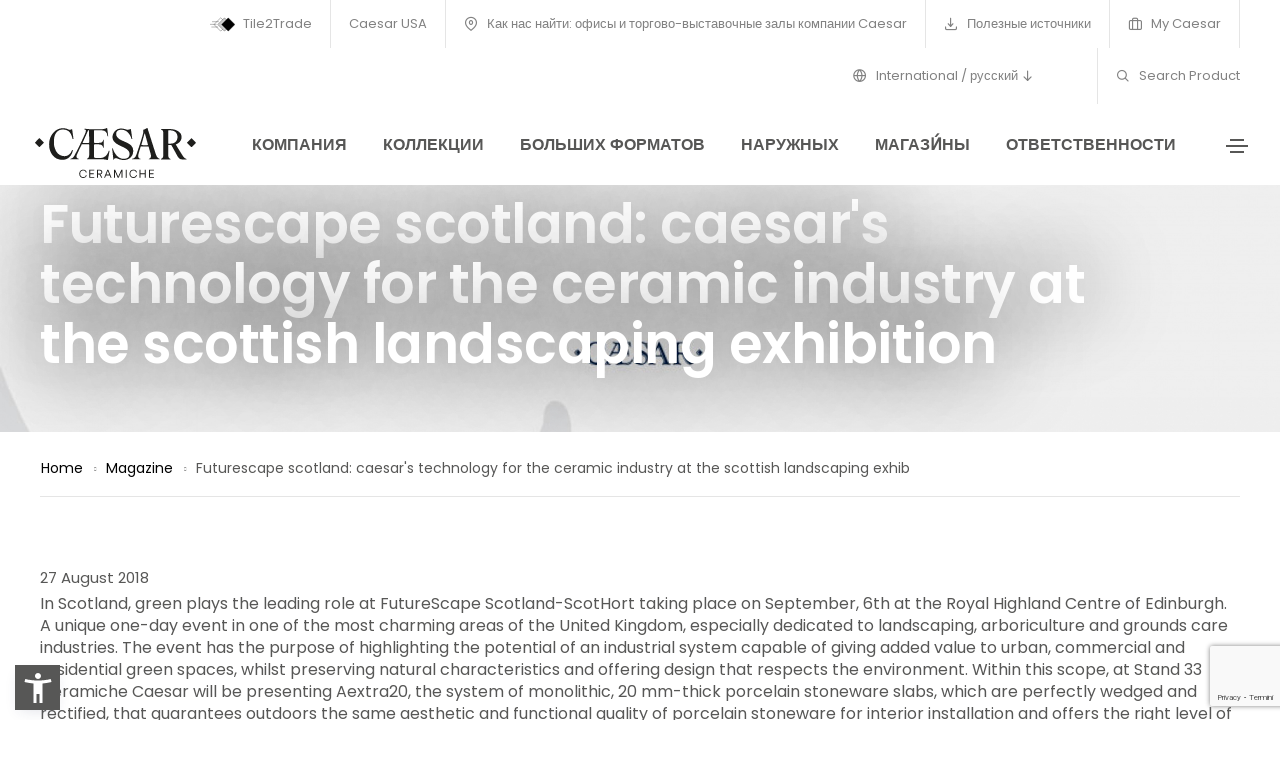

--- FILE ---
content_type: text/html; charset=utf-8
request_url: https://www.caesar.it/ru/magazine/futurescape-scotland-caesars-technology-for-the-ceramic-industry-at-the-scottish-landscaping-exhibition/
body_size: 9794
content:
<!doctype html><html class="no-js" lang="ru"><head><base href="https://www.caesar.it/"><!--[if lte IE 6]></base><![endif]--><meta charset="utf-8" /><link rel="alternate" hreflang="it" href="https://www.caesar.it/magazine/futurescape-scotland-la-tecnologia-ceramica-di-caesar-alla-mostra-paesaggistica-scozzese/" /><link rel="alternate" hreflang="en" href="https://www.caesar.it/en/magazine/futurescape-scotland-caesars-technology-for-the-ceramic-industry-at-the-scottish-landscaping-exhibition/" /><link rel="alternate" hreflang="fr" href="https://www.caesar.it/fr/magazine/futurescape-scotland-caesars-technology-for-the-ceramic-industry-at-the-scottish-landscaping-exhibition/" /><link rel="alternate" hreflang="es" href="https://www.caesar.it/es/magazine/futurescape-scotland-caesars-technology-for-the-ceramic-industry-at-the-scottish-landscaping-exhibition/" /><link rel="alternate" hreflang="de" href="https://www.caesar.it/de/magazine/futurescape-scotland-caesars-technology-for-the-ceramic-industry-at-the-scottish-landscaping-exhibition/" /><link rel="alternate" hreflang="ru" href="https://www.caesar.it/ru/magazine/futurescape-scotland-caesars-technology-for-the-ceramic-industry-at-the-scottish-landscaping-exhibition/" /><title>Futurescape scotland: caesar&#039;s technology for the ceramic industry at the scottish landscaping exhibition | Ceramiche Caesar</title><meta name="keywords" content="" /><meta name="description" content="С 1988 г. имя компании Caesar является синонимом качественного итальянского керамогранита, совмещающего в себе техно;логичность, функциональность, превосходные эксплуатационные и эстетические качества." /><meta property="og:title" content="Futurescape scotland: caesar's technology for the ceramic industry at the scottish landscaping exhibition | Ceramiche Caesar" /><meta property="og:type" content="article" /><meta property="og:url" content="https://www.caesar.it/ru/magazine/futurescape-scotland-caesars-technology-for-the-ceramic-industry-at-the-scottish-landscaping-exhibition/" /><meta property="og:image" content="https://www.caesar.it/assets/Uploads/I.MAT-Concrete-look.jpg" /><meta property="og:description" content="С 1988 г. имя компании Caesar является синонимом качественного итальянского керамогранита, совмещающего в себе техно;логичность, функциональность, превосходные эксплуатационные и эстетические качества." /><link rel="canonical" href="https://www.caesar.it/ru/magazine/futurescape-scotland-caesars-technology-for-the-ceramic-industry-at-the-scottish-landscaping-exhibition/"/><meta charset="utf-8"><meta http-equiv="X-UA-Compatible" content="IE=edge" /><meta name="viewport" content="width=device-width,initial-scale=1.0,maximum-scale=1" /><link rel="shortcut icon" href="themes/caesar/images/favicon.ico?v=8.792"><link rel="apple-touch-icon" sizes="180x180" href="themes/caesar/apple-touch-icon.png?v=8.792"><link rel="icon" type="image/png" sizes="32x32" href="themes/caesar/favicon-32x32.png?v=8.792"><link rel="icon" type="image/png" sizes="16x16" href="themes/caesar/favicon-16x16.png?v=8.792"><meta name="msapplication-TileColor" content="#ffffff"><meta name="theme-color" content="#ffffff"><link rel="preconnect" href="https://fonts.gstatic.com" crossorigin /><link href="https://fonts.googleapis.com/css2?family=Poppins:wght@400;600&display=swap" rel="stylesheet"><link rel="manifest" href="themes/caesar/images/site.webmanifest?v=8.792"><link rel="mask-icon" href="themes/caesar/images/safari-pinned-tab.svg" color="#041e42"><link rel='stylesheet' href='themes/caesar/css/plyr.css?v=8.792' /><link rel='stylesheet' href='themes/caesar/css/new/font-icons.min.css?v=8.792' /><link rel='stylesheet' href='themes/caesar/css/new/theme-vendors.min.css?v=8.792' /><link rel='stylesheet' href='themes/caesar/css/new/style.css?v=8.792' /><link rel='stylesheet' href='themes/caesar/css/new/caesar25.css?v=8.792' /><link rel='stylesheet' href='themes/caesar/css/new/responsive.css?v=8.792' /><link rel='stylesheet' href='themes/caesar/css/jssocials.css?v=8.792' /><link rel='stylesheet' href='themes/caesar/css/jssocials-theme-flat.css?v=8.792' /> <script src='themes/caesar/js/libs/jquery.min.js?v=8.792'></script> <script>window.colorConfig = { customcolor: "#575756" };</script> <script src="https://app.accessibi.com/dist/accessibi-pro.min.js" defer onload="
    const style = document.createElement('style');
    style.innerHTML = `
        .asw-menu-btn {
        bottom: 15px !important;
        left: 20px !important;        
        width: 35px !important;
        height: 35px !important;
        border: 0px !important;
        border-radius: 0% !important;
    }
    `;
    document.head.appendChild(style);
    "></script> <script type="text/javascript">var _iub = _iub || [];
            _iub.csConfiguration = {"askConsentAtCookiePolicyUpdate":true,"countryDetection":true,"enableFadp":true,"enableLgpd":true,"enableTcf":true,"enableUspr":true,"floatingPreferencesButtonDisplay":false,"googleAdditionalConsentMode":true,"lgpdAppliesGlobally":false,"perPurposeConsent":true,"siteId":1643601,"tcfPurposes":{"2":"consent_only","3":"consent_only","4":"consent_only","5":"consent_only","6":"consent_only","7":"consent_only","8":"consent_only","9":"consent_only","10":"consent_only"},"cookiePolicyId":76291936,"lang":"ru", "banner":{ "acceptButtonCaptionColor":"white","acceptButtonColor":"#003057","acceptButtonDisplay":true,"backgroundColor":"white","brandBackgroundColor":"none","brandTextColor":"black","closeButtonDisplay":false,"customizeButtonCaptionColor":"#4d4d4d","customizeButtonColor":"#dadada","customizeButtonDisplay":true,"explicitWithdrawal":true,"listPurposes":true,"logo":"https://www.caesar.it/assets/Uploads/Blu.svg","position":"float-bottom-right","rejectButtonCaptionColor":"#4d4d4d","rejectButtonColor":"#dadada","rejectButtonDisplay":true,"showPurposesToggles":true,"textColor":"black" }};</script> <script type="text/javascript" src="//cdn.iubenda.com/cs/tcf/stub-v2.js"></script> <script type="text/javascript" src="//cdn.iubenda.com/cs/tcf/safe-tcf-v2.js"></script> <script type="text/javascript" src="//cdn.iubenda.com/cs/gpp/stub.js"></script> <script type="text/javascript" src="//cdn.iubenda.com/cs/iubenda_cs.js" charset="UTF-8" async></script> <script type="text/javascript" async>;(function(o,l,a,r,k,y){if(o.olark)return; r="script";y=l.createElement(r);r=l.getElementsByTagName(r)[0]; y.async=1;y.src="//"+a;r.parentNode.insertBefore(y,r); y=o.olark=function(){k.s.push(arguments);k.t.push(+new Date)}; y.extend=function(i,j){y("extend",i,j)}; y.identify=function(i){y("identify",k.i=i)}; y.configure=function(i,j){y("configure",i,j);k.c[i]=j}; k=y._={s:[],t:[+new Date],c:{},l:a}; })(window,document,"static.olark.com/jsclient/loader.js");
            olark.configure("system.localization", "ru-RU");
            olark.configure("locale.chatting_title", "Survey");
            olark.configure("locale.prechat_survey_next_button_text", "Next");
            olark.configure("locale.prechat_survey_welcome_message", "We would love to hear what you think about Caesar’s personality. Do you want to participate in this survey?");
            olark.configure("locale.prechat_survey_submit_button_text", "Send");
            olark.identify('5535-739-10-6998');</script>  <script>(function(w,d,s,l,i){w[l]=w[l]||[];w[l].push({'gtm.start':
    new Date().getTime(),event:'gtm.js'});var f=d.getElementsByTagName(s)[0],
    j=d.createElement(s),dl=l!='dataLayer'?'&l='+l:'';j.async=true;j.src=
    'https://www.googletagmanager.com/gtm.js?id='+i+dl;f.parentNode.insertBefore(j,f);
    })(window,document,'script','dataLayer','GTM-573K6SN');</script> <noscript class="_iub_cs_activate"><iframe src="https://www.googletagmanager.com/ns.html?id=GTM-573K6SN"
height="0" width="0" style="display:none;visibility:hidden"></iframe></noscript>
 <script type="text/javascript" src="https://cdn.roomvo.com/static/scripts/b2b/caesarit.js" async></script>  <script async src="https://www.googletagmanager.com/gtag/js?id=AW-17108387659"></script> <script>window.dataLayer = window.dataLayer || [];
  function gtag(){dataLayer.push(arguments);}
  gtag('js', new Date());

  gtag('config', 'AW-17108387659');</script> <noscript><iframe src="https://www.googletagmanager.com/ns.html?id=GTM-573K6SN" height="0" width="0" style="display:none;visibility:hidden"></iframe></noscript> <script type="text/javascript" src="https://www.google.com/recaptcha/api.js?render=6Le9R_0pAAAAACbn-0Ph8bCtFWnG36BGThxRaqq_&amp;hl=it"></script> <script type="text/javascript">//
(function(w,d,s,l,i){w[l]=w[l]||[];w[l].push({'gtm.start':
new Date().getTime(),event:'gtm.js'});var f=d.getElementsByTagName(s)[0],
j=d.createElement(s),dl=l!='dataLayer'?'&l='+l:'';j.async=true;j.src=
'https://www.googletagmanager.com/gtm.js?id='+i+dl;f.parentNode.insertBefore(j,f);
})(window,document,'script','dataLayer','GTM-573K6SN');

//</script> </head><body class="inside MagazinePage ru connection-US"><h1 class="hideme"><strong>Futurescape scotland: caesar&#039;s technology for the ceramic industry at the scottish landscaping exhibition</strong> Ceramiche Caesar, С 1988 г. имя компании Caesar является синонимом качественного итальянского керамогранита, совмещающего в себе техно;логичность, функциональность, превосходные эксплуатационные и эстетические качества.</h1>
<header class="header-with-topbar"><div class="top-bar border-bottom border-color-white-transparent d-none d-md-inline-block padding-25px-lr md-no-padding-lr  bg-white"><div class="container-fluid nav-header-container"><div class="d-flex flex-wrap align-items-center"><div class="col-12 text-center text-sm-left col-sm-auto mr-auto pl-lg-0"></div><div class="col-auto d-none d-sm-block text-right px-lg-0 font-size-0 text-extra-white"><div class="top-bar-contact"><div class="top-bar-contact-list">
<a href="/ru/tile2trade/"><img src="/assets/Uploads/tt2-logo.svg"/> Tile2Trade</a></div></div><div class="top-bar-contact"><div class="top-bar-contact-list">
<a href="https://www.caesarceramicsusa.com/us">Caesar USA</a></div></div><div class="top-bar-contact"><div class="top-bar-contact-list">
<a href="/ru/ofisy-i-torgovo-vystavochnye-zaly/">
<i class="feather icon-feather-map-pin"></i>
Как нас найти: офисы и торгово-выставочные залы компании Caesar
</a></div></div><div class="top-bar-contact"><div class="top-bar-contact-list">
<a href="/ru/poleznye-istochniki/">
<i class="feather icon-feather-download"></i>
Полезные источники
</a></div></div><div class="top-bar-contact"><div class="top-bar-contact-list">
<a href="http://mycaesar.gruppoconcorde.it" target="_blank">
<i class="feather icon-feather-briefcase"></i>
My Caesar
</a></div></div><div class="top-bar-contact"><div class="top-bar-contact-list header-languages dropdown d-lg-inline-block">
<a href="javascript:void(0);" class="dropdown-toggle" role="button" id="dropdownMenuLink" data-toggle="dropdown" aria-haspopup="true" aria-expanded="false">
<i class="feather icon-feather-globe"></i>
International / русский
<i class="feather icon-feather-arrow-down"></i>
</a><ul class="dropdown-menu" aria-labelledby="dropdownMenuLink"><li class="dropdown-header"><h5>International</h5></li><li class="dropdown-item"><a href="/it/magazine/futurescape-scotland-la-tecnologia-ceramica-di-caesar-alla-mostra-paesaggistica-scozzese/">Italiano</a></li><li class="dropdown-item"><a href="/en/magazine/futurescape-scotland-caesars-technology-for-the-ceramic-industry-at-the-scottish-landscaping-exhibition/">English</a></li><li class="dropdown-item"><a href="/fr/magazine/futurescape-scotland-caesars-technology-for-the-ceramic-industry-at-the-scottish-landscaping-exhibition/">Français</a></li><li class="dropdown-item"><a href="/es/magazine/futurescape-scotland-caesars-technology-for-the-ceramic-industry-at-the-scottish-landscaping-exhibition/">Español</a></li><li class="dropdown-item"><a href="/de/magazine/futurescape-scotland-caesars-technology-for-the-ceramic-industry-at-the-scottish-landscaping-exhibition/">Deutsch</a></li></ul></div></div><div class="top-bar-contact"><div class="top-bar-contact-list d-none d-md-inline-block no-border-right pr-0 text-ewhite">
<a href="/ru/search-product/"><i class="feather icon-feather-search"></i> Search Product</a></div></div></div></div></div></div>
<nav class="navbar header-light navbar-expand-lg top-space fixed-top navbar-boxed header-reverse-scroll bg-white navbar-light"><div class="container-fluid nav-header-container"><div class="col-6 col-lg-2 mr-auto pl-lg-0">
<a class="navbar-brand" href="/ru/">
<img src="/assets/Uploads/Caesar-logo.svg" class="default-logo" alt="">
</a></div><div class="col-auto menu-order px-lg-0"><div class=" collapse navbar-collapse justify-content-center" id="navbarNav"><ul class="navbar-nav "><li class="nav-item"><a href="/ru/kompaniya/" class="nav-link">компания</a></li><li class="nav-item"><a href="/ru/collections/" class="nav-link">Коллекции</a></li><li class="nav-item"><a href="/ru/project-evolution/" class="nav-link">больших форматов</a></li><li class="nav-item"><a href="/ru/outdoor/" class="nav-link">наружных</a></li><li class="nav-item"><a href="/ru/ofisy-i-torgovo-vystavochnye-zaly/" class="nav-link">магази́ны</a></li><li class="nav-item"><a href="https://everydaycounts.caesar.it/ru/" class="nav-link">ответственности</a></li></ul></div></div><div class="col-auto text-right pr-0 d-inline-block d-md-none mobileON">
<a href="javascript:void(0);" class="dropdown-toggle switch-lang" role="button" id="dropdownMenuLink" data-toggle="dropdown" aria-haspopup="true" aria-expanded="false"><i class="feather icon-feather-globe"></i></a><ul class="dropdown-menu dropdown-menu-right" aria-labelledby="dropdownMenuLink"><li class="dropdown-header"><h5>International</h5></li><li class="dropdown-item"><a href="/it/magazine/futurescape-scotland-la-tecnologia-ceramica-di-caesar-alla-mostra-paesaggistica-scozzese/">Italiano</a></li><li class="dropdown-item"><a href="/en/magazine/futurescape-scotland-caesars-technology-for-the-ceramic-industry-at-the-scottish-landscaping-exhibition/">English</a></li><li class="dropdown-item"><a href="/fr/magazine/futurescape-scotland-caesars-technology-for-the-ceramic-industry-at-the-scottish-landscaping-exhibition/">Français</a></li><li class="dropdown-item"><a href="/es/magazine/futurescape-scotland-caesars-technology-for-the-ceramic-industry-at-the-scottish-landscaping-exhibition/">Español</a></li><li class="dropdown-item"><a href="/de/magazine/futurescape-scotland-caesars-technology-for-the-ceramic-industry-at-the-scottish-landscaping-exhibition/">Deutsch</a></li><li class="dropdown-divider"></li><li class="dropdown-header"><h5>Caesar USA</h5></li><li class="dropdown-item"><a href="/us/magazine/futurescape-scotland-la-tecnologia-ceramica-di-caesar-alla-mostra-paesaggistica-scozzese-us/" title="English USA">English</a></li></ul></ul></div><div class="col-auto text-right pr-0 font-size-0"><div class="header-push-button d-inline-block">
<a href="javascript:void(0);" class="push-button">
<span></span>
<span></span>
<span></span>
<span></span>
</a></div></div></div>
</nav><div class="hamburger-menu hamburger-menu-half dark bg-white text-extra-dark-gray lg-w-60 md-w-60 sm-w-100">
<a href="javascript:void(0);" class="close-menu text-extra-dark-gray"><i class="feather icon-feather-x"></i></a><div class="menu-list-wrapper d-flex flex-column h-100 padding-1-rem-all md-padding-1-rem-lr xs-no-padding-lr"><div class="menu-list col-12 col-xl-12 col-lg-11 col-md-10 col-sm-12"><ul id="menu-content" class="menu-content out w-100 xl-w-100  mt50"><li data-toggle="collapse" data-target="#menu-2837" class="collapsed menu-list-collapse">
<a href="javascript:void(0);"><strong>компания</strong> <span class="menu-toggle"></span></a></li><li><ul class="sub-menu collapse sub-menu-item" id="menu-2837"><li class="menu-list-item"><a href="/ru/kompaniya/"><i class="feather icon-feather-arrow-right"></i> Overview</a></li><li class="menu-list-item"><a href="https://everydaycounts.caesar.it/ru/"><i class="feather icon-feather-arrow-right"></i> ответственности - Every Day Counts</a></li><li class="menu-list-item"><a href="/ru/kompaniya/material-dlya-vashikh-proektov/istoriya/"><i class="feather icon-feather-arrow-right"></i> История</a></li><li class="menu-list-item"><a href="/ru/"><i class="feather icon-feather-arrow-right"></i> изготовлено в Италии</a></li><li class="menu-list-item"><a href="/ru/kompaniya/keramogranit-caesar/keramogranit-ot-kompanii-caesar/"><i class="feather icon-feather-arrow-right"></i> Наш керамогранит</a></li><li class="menu-list-item"><a href="https://www.gruppoconcorde.it/en.careers/application"><i class="feather icon-feather-arrow-right"></i> Работайте с нами</a></li><li class="menu-list-item"><a href="https://mycaesar.gruppoconcorde.it/_layouts/15/del/default.aspx?ReturnUrl=%2f_layouts%2f15%2fAuthenticate.aspx%3fSource%3d%252F&amp;Source=%2F"><i class="feather icon-feather-arrow-right"></i> MyCaesar</a></li></ul></li><li data-toggle="collapse" data-target="#menu-2838" class="collapsed menu-list-collapse">
<a href="javascript:void(0);"><strong>Коллекции</strong> <span class="menu-toggle"></span></a></li><li><ul class="sub-menu collapse sub-menu-item" id="menu-2838"><li class="menu-list-item"><a href="/ru/collections/"><i class="feather icon-feather-arrow-right"></i> Коллекции</a></li><li class="menu-list-item"><a href="/ru/porcelain-stoneware/effekty/"><i class="feather icon-feather-arrow-right"></i> эффекты</a></li><li class="menu-list-item"><a href="/ru/search-product/"><i class="feather icon-feather-arrow-right"></i> Поиск статьи</a></li><li class="menu-list-item"><a href="/ru/nuova-contenitore-decori-ru/"><i class="feather icon-feather-arrow-right"></i> декоры</a></li></ul></li><li data-toggle="collapse" data-target="#menu-13016" class="collapsed menu-list-collapse">
<a href="/ru/roomvo/"><strong>Virtual Room - Visualizer</strong></a></li><li data-toggle="collapse" data-target="#menu-2848" class="collapsed menu-list-collapse">
<a href="javascript:void(0);"><strong>Проекты</strong> <span class="menu-toggle"></span></a></li><li><ul class="sub-menu collapse sub-menu-item" id="menu-2848"><li class="menu-list-item"><a href="/ru/ofisy-i-torgovo-vystavochnye-zaly/"><i class="feather icon-feather-arrow-right"></i> Store locator</a></li><li class="menu-list-item"><a href="/ru/ofisy-i-torgovo-vystavochnye-zaly/prisutstvie-na-mezhdunarodnom-rynke/"><i class="feather icon-feather-arrow-right"></i> Цезарь в мире</a></li></ul></li><li data-toggle="collapse" data-target="#menu-2845" class="collapsed menu-list-collapse">
<a href="javascript:void(0);"><strong>больших форматов</strong> <span class="menu-toggle"></span></a></li><li><ul class="sub-menu collapse sub-menu-item" id="menu-2845"><li class="menu-list-item"><a href="/ru/project-evolution/"><i class="feather icon-feather-arrow-right"></i> Overview</a></li><li class="menu-list-item"><a href="/ru/collections/deco-solutions/"><i class="feather icon-feather-arrow-right"></i> Deco Solutions</a></li></ul></li><li data-toggle="collapse" data-target="#menu-2847" class="collapsed menu-list-collapse">
<a href="javascript:void(0);"><strong>Керамогранитные плитки для наружных зон</strong> <span class="menu-toggle"></span></a></li><li><ul class="sub-menu collapse sub-menu-item" id="menu-2847"><li class="menu-list-item"><a href="/ru/outdoor/"><i class="feather icon-feather-arrow-right"></i> Overview</a></li><li class="menu-list-item"><a href="/ru/outdoor/aextra20/"><i class="feather icon-feather-arrow-right"></i> Aextra20 - 20 mm</a></li><li class="menu-list-item"><a href="/ru/outdoor/aextra30/"><i class="feather icon-feather-arrow-right"></i> Aextra30 - 30 mm</a></li><li class="menu-list-item"><a href="/ru/outdoor/out-and-in-project-8-mm/"><i class="feather icon-feather-arrow-right"></i> Out&amp;In Project - 8 mm</a></li><li class="menu-list-item"><a href="/ru/outdoor/keramogranit-dlya-naruzhnykh-rabot-tolshchinoy-9-mm/"><i class="feather icon-feather-arrow-right"></i> Out&amp;In Project - 9 mm</a></li></ul></li><li data-toggle="collapse" data-target="#menu-2849" class="collapsed menu-list-collapse">
<a href="javascript:void(0);"><strong>CaesarTech - Технические Решения</strong> <span class="menu-toggle"></span></a></li><li><ul class="sub-menu collapse sub-menu-item" id="menu-2849"><li class="menu-list-item"><a href="/ru/tekhnicheskie-resheniya-iz-keramogranita-caesartech/"><i class="feather icon-feather-arrow-right"></i> Overview</a></li><li class="menu-list-item"><a href="/ru/tekhnicheskie-resheniya-iz-keramogranita-caesartech/aquae-oblitsovka-i-spetsialnye-elementy-dlya-basseynov/"><i class="feather icon-feather-arrow-right"></i> бассейны и велнес-центры</a></li><li class="menu-list-item"><a href="/ru/tekhnicheskie-resheniya-iz-keramogranita-caesartech/misura-kastomizirovannye-resheniya/"><i class="feather icon-feather-arrow-right"></i> кастомизированные решения</a></li><li class="menu-list-item"><a href="/ru/tekhnicheskie-resheniya-iz-keramogranita-caesartech/aexacta-vremennye-poly-iz-keramogranita/"><i class="feather icon-feather-arrow-right"></i> временные полы</a></li><li class="menu-list-item"><a href="/ru/tekhnicheskie-resheniya-iz-keramogranita-caesartech/aeleva-keramogranitnye-falshpoly/"><i class="feather icon-feather-arrow-right"></i> фальш-полы </a></li><li class="menu-list-item"><a href="/ru/tekhnicheskie-resheniya-iz-keramogranita-caesartech/cover-vneshnie-ventiliruemye-fasady-iz-keramogranita/"><i class="feather icon-feather-arrow-right"></i> наружные фасады</a></li><li class="menu-list-item"><a href="/ru/tekhnicheskie-resheniya-iz-keramogranita-caesartech/bezopasnost-taktilnye-dorozhki-iz-keramogranita/"><i class="feather icon-feather-arrow-right"></i> Тактильное покрытие</a></li></ul></li><li data-toggle="collapse" data-target="#menu-17022" class="collapsed menu-list-collapse">
<a href="/ru/poleznye-istochniki/"><strong>Полезные источники</strong></a></li><li data-toggle="collapse" data-target="#menu-12646" class="collapsed menu-list-collapse">
<a href="javascript:void(0);"><strong>Вдохновляйтесь</strong> <span class="menu-toggle"></span></a></li><li><ul class="sub-menu collapse sub-menu-item" id="menu-12646"><li class="menu-list-item"><a href="/ru/roomvo/"><i class="feather icon-feather-arrow-right"></i> Virtual Room - Visualizer</a></li><li class="menu-list-item"><a href="/ru/"><i class="feather icon-feather-arrow-right"></i> Material4Arts</a></li><li class="menu-list-item"><a href="/ru/nuova-pagina-ru/"><i class="feather icon-feather-arrow-right"></i> ACROSS Magazine</a></li></ul></li><li data-toggle="collapse" data-target="#menu-9231" class="collapsed menu-list-collapse">
<a href="/ru/magazine/"><strong>Magazine</strong></a></li><li data-toggle="collapse" data-target="#menu-2851" class="collapsed menu-list-collapse">
<a href="javascript:void(0);"><strong>Проекты</strong> <span class="menu-toggle"></span></a></li><li><ul class="sub-menu collapse sub-menu-item" id="menu-2851"><li class="menu-list-item"><a href="/ru/proekty/zhilye-pomeshcheniya/"><i class="feather icon-feather-arrow-right"></i> Цезарь в мире</a></li><li class="menu-list-item"><a href="/ru/proekty/kommercheskie-i-obshchestvennye-mesta/"><i class="feather icon-feather-arrow-right"></i> Коммерческие и общественные места</a></li><li class="menu-list-item"><a href="/ru/proekty/vneshnie-pokrytiya-i-poly/"><i class="feather icon-feather-arrow-right"></i> для наружных зон</a></li><li class="menu-list-item"><a href="/ru/proekty/vse-proekty-zaversheny/"><i class="feather icon-feather-arrow-right"></i> Проекты</a></li></ul></li><li data-toggle="collapse" data-target="#menu-9165" class="collapsed menu-list-collapse">
<a href="/ru/magazine/book-and-go-ceramics/"><strong>Book&amp;Go - заказа загрузки </strong></a></li><li><div class="text-center elements-social social-icon-style-12 d-none d-md-inline-block"><ul class="small-icon"><li><a class="facebook" href="https://www.facebook.com/ceramichecaesar/" target="_blank"><i class="feather icon-feather-facebook"></i></a></li><li><a class="instagram" href="https://www.instagram.com/ceramiche_caesar/" target="_blank"><i class="feather icon-feather-instagram"></i></a></li><li><a class="youtube" href="https://www.youtube.com/user/webmastercaesar/videos" target="_blank"><i class="feather icon-feather-youtube"></i></a></li><li><a class="twitter" href="https://twitter.com/ceramichecaesar" target="_blank"><i class="feather icon-feather-twitter"></i></a></li><li><a class="pinterest" href="https://www.pinterest.it/ceramichecaesar/" target="_blank"><i class="ti-pinterest"></i></a></li><li><a class="linkedin" href="https://www.linkedin.com/company/ceramichecaesar/" target="_blank"><i class="feather icon-feather-linkedin"></i></a></li></ul></div></li></ul></div></div></div>
 <script>document.addEventListener('DOMContentLoaded', function () {
			if (document.body.classList.contains('connection-GB')) {
				const outdoorLink = document.querySelector('ul.navbar-nav a[href="/en/outdoor/"]');
				if (outdoorLink) {
					outdoorLink.textContent = 'Outdoor 20 mm';
				}
			}
		});</script> </header>
<section class="js-layer-bottom-related background-section md-margin-50px-top p-0 pl-25
header100
cover-background
"
style="background-image:url('/assets/Uploads/_resampled/CroppedFocusedImageWyIxOTIwIiwiODAwIl0/poster.jpg');"
><div class="overlay-bg bg-gradient-transparent-black"></div><div class="container-fluid h-100"><div class="row h-100 align-items-center justify-content-end text-white link-white text-shadow-double-large"><div class="col-12 col-xl-12 col-lg-12 col-sm-12 d-flex justify-content-center flex-column mt130"><h2 class="font-weight-600 w-90 md-w-100 title-extra-big  text-shadow-double-large text-white">Futurescape scotland: caesar&#039;s technology for the ceramic industry at the scottish landscaping exhibition</h2></div></div></div></div>
</section>
<section id="breadcrumbsalone" class="super-small-section pb-0 "><div class="container-fluid"><div class="row "><div class="col-12 col-xl-12 col-lg-12 breadcrumb justify-content-center justify-content-lg-start text-small margin-10px-top"><ul class="xs-text-center"><li><a href="/ru/">Home</a></li><li><a href="/ru/magazine/">Magazine</a></li><li>Futurescape scotland: caesar&#039;s technology for the ceramic industry at the scottish landscaping exhib</li></ul></div></div><div class="row"><div class="col-12"><hr></div></div></div>
</section><section class="small-section pt0 pb0"><div class="container-fluid"><div class="row justify-content mt50"><div class="col-12">
<span class="data">27 August 2018</span></div></div></div>
</section><section class="small-section pt-0 pb-0"><div class="container-fluid"><div class="row justify-content-center" ><div class="col-12"><div class="content font16 lineheight22 buttonText"><p>In Scotland, green plays the leading role at FutureScape Scotland-ScotHort taking place on September, 6th at the Royal Highland Centre of Edinburgh. A unique one-day event in one of the most charming areas of the United Kingdom, especially dedicated to landscaping, arboriculture and grounds care industries. The event has the purpose of highlighting the potential of an industrial system capable of giving added value to urban, commercial and residential green spaces, whilst preserving natural characteristics and offering design that respects the environment. Within this scope, at Stand 33 Ceramiche Caesar will be presenting Aextra20, the system of monolithic, 20 mm-thick porcelain stoneware slabs, which are perfectly wedged and rectified, that guarantees outdoors the same aesthetic and functional quality of porcelain stoneware for interior installation and offers the right level of continuity between interior and exterior spaces. The Aextra20 series, with its many colours, sizes and finishes, draws inspiration from the most important Caesar collections that cover a variety of different trends ranging from the concrete effect, to stone, wood and quartzite with the aim of offering open air spaces a style that is always unique and full of harmony. Caesar will be delighted to meet architects, landscapers and designers at Stand 33 of the Royal Highland Centre in Edinburgh.</p></div></div></div></div>
</section><section class="small-section pt0"><div class="container-fluid"><div class="row justify-content mt50"><div class="col-12"><div id="share"></div></div></div></div>
</section><section class="fancy-box-background fancy-box-col bg-light-gray p-0"><div class="container-fluid"><div class="row row-cols-1 row-cols-sm-2 justify-content-start d-flex"><div class="col fancy-box-item px-0">
<a href="/ru/magazine/null/" title="Null" class="d-flex h-100 align-items-center justify-content-center justify-content-lg-between justify-content-sm-start padding-7-rem-lr padding-4-rem-tb xl-padding-3-rem-all xs-padding-2-rem-tb xs-no-padding-lr"><div class="text-black font-weight-500 btn-slide-icon-left text-uppercase mr-lg-auto"><i class="line-icon-Arrow-OutLeft icon-medium align-middle margin-20px-right"></i><span class="d-none d-lg-inline-block text-small">Null</span></div>
</a></div><div class="col fancy-box-item px-0 justify-content-end d-flex">
<a href="/ru/magazine/caesar-innovation-for-outdoors-at-galabau-2018/" title="Caesar innovation for outdoors at galabau 2018" class="d-flex h-100 align-items-center justify-content-center justify-content-sm-end justify-content-lg-between padding-7-rem-lr padding-4-rem-tb xl-padding-3-rem-all xs-padding-2-rem-tb xs-no-padding-lr"><div class="text-black font-weight-500 btn-slide-icon text-uppercase"><span class="d-none d-lg-inline-block text-small">Caesar innovation for outdoors at galabau 2018 </span><i class="line-icon-Arrow-OutRight icon-medium align-middle margin-20px-left"></i></div>
</a></div></div></div>
</section>
<footer id="footer" class="dark footer-dark bg-extra-dark-gray"><div class="footer-top padding-35px-top  padding-15px-bottom"><div class="container-fluid"><div class="row"><div class="col-12 col-lg-5 col-md-5 col-sm-12 order-sm-1 order-lg-0 md-margin-50px-bottom xs-margin-25px-bottom footerrowfirst"><h4 class="title-super-small font-weight-600 text-white margin-20px-bottom xs-margin-10px-bottom">HEADQUARTERS</h4><div class="row footerrow text-extra-small text-white"><div class="col-md-6 col-sm-12 "><h5 class="title-super-extra-small font-weight-600">Ceramiche Caesar</h5>
<br>
Via del Canaletto, 49, 41042<br>
Fiorano Modenese MO <br>
Italia<br>
Tel: +39 0536 817111<br></div><div class="col-md-6 col-sm-12 "><h5 class="title-super-extra-small font-weight-600">Caesar Ceramics USA, INC.</h5>
<br>
500 Wilson Pike Cir, Ste 127, 37027-3261<br>
Brentwood TN  <br>
USA<br>
Tel: +1 (615) 986-1500<br></div></div></div><div class="col-12 col-lg-7 col-sm-7 order-sm-12 order-lg-0 xs-margin-25px-bottom footerrowlast "><h4 class="title-super-small font-weight-600 text-white margin-20px-bottom xs-margin-10px-bottom">URBAN LAB</h4><div class="row footerrow text-extra-small text-white"><div class="col-md-4 col-sm-12 "><h5 class="title-super-extra-small font-weight-600">Caesar Urban Lab London</h5>
<br>
17-18 Great Sutton Street, EC1V 0DP<br>
London <br>
UK<br>
Tel: +44 (0) 20 7836 4662<br></div><div class="col-md-4 col-sm-12 "><h5 class="title-super-extra-small font-weight-600">Caesar Urban Lab Paris</h5>
<br>
10b, Rue Saint Nicolas, 75012<br>
Paris <br>
France<br>
Tel: +33 1 44 73 42 02<br></div><div class="col-md-4 col-sm-12 "><h5 class="title-super-extra-small font-weight-600">Caesar Urban Lab Milano</h5>
<br>
Via Molino delle Armi, 14, 20123<br>
Milano <br>
Italia<br>
Tel: +39 02 97107119 / +39 02 97107120<br></div></div></div></div></div></div><div class="footer-bottom padding-35px-tb border-top border-color-white-transparent"><div class="container-fluid"><div class="row"><div class="col-12 col-md-12 sm-margin-10px-bottom xs-margin-15px-bottom"><ul class="footer-horizontal-link text-very-small d-flex flex-column flex-sm-row justify-content-sm-center justify-content-md-start"><li>
<a href="/ru/" class="footer-logo colorize-white margin-20px-bottom">
<img src="/assets/Uploads/Caesar-logo.svg" data-at2x="/assets/Uploads/Caesar-logo.svg" class="default-logo" alt="">
</a></li><li><a href="/ru/svyazhites/">Contacts</a></li><li><a href="/ru/nuova-pagina-ru/">ОБЩИЕ УСЛОВИЯ ПРОДАЖИ</a></li><li><a href="/ru/yuridicheskaya-informatsiya/">Юридическая информация</a></li><li><a href="/ru/group-policy-health-safety-and-environment/">Group Policy – Health, Safety and Environment</a></li><li><a href="/ru/privacy-policy/">Privacy Policy</a></li><li>
<a href="https://www.iubenda.com/privacy-policy/76291936/cookie-policy" class="iubenda-nostyle  no-brand iubenda-noiframe iubenda-embed iubenda-noiframe " title="Правила использования «cookie» ">Правила использования «cookie»</a><script type="text/javascript">(function (w,d) {var loader = function () {var s = d.createElement("script"), tag = d.getElementsByTagName("script")[0]; s.src="https://cdn.iubenda.com/iubenda.js"; tag.parentNode.insertBefore(s,tag);}; if(w.addEventListener){w.addEventListener("load", loader, false);}else if(w.attachEvent){w.attachEvent("onload", loader);}else{w.onload = loader;}})(window, document);</script> </li><li>
<a href='#' class='iubenda-cs-preferences-link'> <img style='width: 2rem' src="data:image/svg+xml;charset=UTF-8,%3csvg version='1.1' id='Layer_1' xmlns='http://www.w3.org/2000/svg' xmlns:xlink='http://www.w3.org/1999/xlink' x='0px' y='0px' viewBox='0 0 30 14' style='enable-background:new 0 0 30 14;' xml:space='preserve'%3e%3cstyle type='text/css'%3e .st0%7bfill-rule:evenodd;clip-rule:evenodd;fill:%23FFFFFF;%7d .st1%7bfill-rule:evenodd;clip-rule:evenodd;fill:%230066FF;%7d .st2%7bfill:%23FFFFFF;%7d .st3%7bfill:%230066FF;%7d %3c/style%3e%3cg%3e%3cg id='final---dec.11-2020_1_'%3e%3cg id='_x30_208-our-toggle_2_' transform='translate(-1275.000000, -200.000000)'%3e%3cg id='Final-Copy-2_2_' transform='translate(1275.000000, 200.000000)'%3e%3cpath class='st0' d='M7.4,12.8h6.8l3.1-11.6H7.4C4.2,1.2,1.6,3.8,1.6,7S4.2,12.8,7.4,12.8z'/%3e%3c/g%3e%3c/g%3e%3c/g%3e%3cg id='final---dec.11-2020'%3e%3cg id='_x30_208-our-toggle' transform='translate(-1275.000000, -200.000000)'%3e%3cg id='Final-Copy-2' transform='translate(1275.000000, 200.000000)'%3e%3cpath class='st1' d='M22.6,0H7.4c-3.9,0-7,3.1-7,7s3.1,7,7,7h15.2c3.9,0,7-3.1,7-7S26.4,0,22.6,0z M1.6,7c0-3.2,2.6-5.8,5.8-5.8 h9.9l-3.1,11.6H7.4C4.2,12.8,1.6,10.2,1.6,7z'/%3e%3cpath id='x' class='st2' d='M24.6,4c0.2,0.2,0.2,0.6,0,0.8l0,0L22.5,7l2.2,2.2c0.2,0.2,0.2,0.6,0,0.8c-0.2,0.2-0.6,0.2-0.8,0 l0,0l-2.2-2.2L19.5,10c-0.2,0.2-0.6,0.2-0.8,0c-0.2-0.2-0.2-0.6,0-0.8l0,0L20.8,7l-2.2-2.2c-0.2-0.2-0.2-0.6,0-0.8 c0.2-0.2,0.6-0.2,0.8,0l0,0l2.2,2.2L23.8,4C24,3.8,24.4,3.8,24.6,4z'/%3e%3cpath id='y' class='st3' d='M12.7,4.1c0.2,0.2,0.3,0.6,0.1,0.8l0,0L8.6,9.8C8.5,9.9,8.4,10,8.3,10c-0.2,0.1-0.5,0.1-0.7-0.1l0,0 L5.4,7.7c-0.2-0.2-0.2-0.6,0-0.8c0.2-0.2,0.6-0.2,0.8,0l0,0L8,8.6l3.8-4.5C12,3.9,12.4,3.9,12.7,4.1z'/%3e%3c/g%3e%3c/g%3e%3c/g%3e%3c/g%3e%3c/svg%3e" alt="California Consumer Privacy Act (CCPA) Opt-Out Icon"/>Update your advertising tracking settings</a></li><li>P.iva: IT00179660360</li></ul></div></div><div class="row hideme"><div class="col-md-12"><div class="copyrights">Made with <i class="sl sl-icon-heart"></i> by <a href="https://www.intersezione.com/" target="_blank" title="web and digital agency modena">Intersezione <strong>web agency modena</strong></a></div></div></div></div></div>
</footer>
<a class="scroll-top-arrow" href="javascript:void(0);"><i class="feather icon-feather-arrow-up"></i></a> <script src='themes/caesar/js/traduci_javascript/traduci_javascript.js?v=8.792'></script> <script src='mysite/modules/zz-core/javascript/picturePolyfill.min.js?v=8.792'></script> <script src='themes/caesar/js/plyr.min.js?v=8.792'></script> <script src='themes/caesar/js/plyr.active.js?v=8.792'></script> <script src='themes/caesar/js/new/scroll_effect.js?v=8.792'></script> <script src='themes/caesar/js/new/scroll_effect_init.js?v=8.792'></script> <script src='themes/caesar/js/new/theme-vendors.min.js?v=8.792'></script> <script src='themes/caesar/js/js.cookie.min.js?v=8.792'></script> <script src='themes/caesar/js/new/main.js?v=8.792'></script> <script src='themes/caesar/js/new/active.js?v=8.792'></script> <script src='themes/caesar/js/jssocials.min.js?v=8.792'></script> <script src='themes/caesar/js/magazine.js?v=8.792'></script> <script defer src="https://static.cloudflareinsights.com/beacon.min.js/vcd15cbe7772f49c399c6a5babf22c1241717689176015" integrity="sha512-ZpsOmlRQV6y907TI0dKBHq9Md29nnaEIPlkf84rnaERnq6zvWvPUqr2ft8M1aS28oN72PdrCzSjY4U6VaAw1EQ==" data-cf-beacon='{"version":"2024.11.0","token":"9ed575fa49f84b0ca95e8ef719d0742a","r":1,"server_timing":{"name":{"cfCacheStatus":true,"cfEdge":true,"cfExtPri":true,"cfL4":true,"cfOrigin":true,"cfSpeedBrain":true},"location_startswith":null}}' crossorigin="anonymous"></script>
</body></html>

--- FILE ---
content_type: text/html; charset=utf-8
request_url: https://www.google.com/recaptcha/api2/anchor?ar=1&k=6Le9R_0pAAAAACbn-0Ph8bCtFWnG36BGThxRaqq_&co=aHR0cHM6Ly93d3cuY2Flc2FyLml0OjQ0Mw..&hl=it&v=PoyoqOPhxBO7pBk68S4YbpHZ&size=invisible&anchor-ms=20000&execute-ms=30000&cb=cszgjblupcfp
body_size: 48918
content:
<!DOCTYPE HTML><html dir="ltr" lang="it"><head><meta http-equiv="Content-Type" content="text/html; charset=UTF-8">
<meta http-equiv="X-UA-Compatible" content="IE=edge">
<title>reCAPTCHA</title>
<style type="text/css">
/* cyrillic-ext */
@font-face {
  font-family: 'Roboto';
  font-style: normal;
  font-weight: 400;
  font-stretch: 100%;
  src: url(//fonts.gstatic.com/s/roboto/v48/KFO7CnqEu92Fr1ME7kSn66aGLdTylUAMa3GUBHMdazTgWw.woff2) format('woff2');
  unicode-range: U+0460-052F, U+1C80-1C8A, U+20B4, U+2DE0-2DFF, U+A640-A69F, U+FE2E-FE2F;
}
/* cyrillic */
@font-face {
  font-family: 'Roboto';
  font-style: normal;
  font-weight: 400;
  font-stretch: 100%;
  src: url(//fonts.gstatic.com/s/roboto/v48/KFO7CnqEu92Fr1ME7kSn66aGLdTylUAMa3iUBHMdazTgWw.woff2) format('woff2');
  unicode-range: U+0301, U+0400-045F, U+0490-0491, U+04B0-04B1, U+2116;
}
/* greek-ext */
@font-face {
  font-family: 'Roboto';
  font-style: normal;
  font-weight: 400;
  font-stretch: 100%;
  src: url(//fonts.gstatic.com/s/roboto/v48/KFO7CnqEu92Fr1ME7kSn66aGLdTylUAMa3CUBHMdazTgWw.woff2) format('woff2');
  unicode-range: U+1F00-1FFF;
}
/* greek */
@font-face {
  font-family: 'Roboto';
  font-style: normal;
  font-weight: 400;
  font-stretch: 100%;
  src: url(//fonts.gstatic.com/s/roboto/v48/KFO7CnqEu92Fr1ME7kSn66aGLdTylUAMa3-UBHMdazTgWw.woff2) format('woff2');
  unicode-range: U+0370-0377, U+037A-037F, U+0384-038A, U+038C, U+038E-03A1, U+03A3-03FF;
}
/* math */
@font-face {
  font-family: 'Roboto';
  font-style: normal;
  font-weight: 400;
  font-stretch: 100%;
  src: url(//fonts.gstatic.com/s/roboto/v48/KFO7CnqEu92Fr1ME7kSn66aGLdTylUAMawCUBHMdazTgWw.woff2) format('woff2');
  unicode-range: U+0302-0303, U+0305, U+0307-0308, U+0310, U+0312, U+0315, U+031A, U+0326-0327, U+032C, U+032F-0330, U+0332-0333, U+0338, U+033A, U+0346, U+034D, U+0391-03A1, U+03A3-03A9, U+03B1-03C9, U+03D1, U+03D5-03D6, U+03F0-03F1, U+03F4-03F5, U+2016-2017, U+2034-2038, U+203C, U+2040, U+2043, U+2047, U+2050, U+2057, U+205F, U+2070-2071, U+2074-208E, U+2090-209C, U+20D0-20DC, U+20E1, U+20E5-20EF, U+2100-2112, U+2114-2115, U+2117-2121, U+2123-214F, U+2190, U+2192, U+2194-21AE, U+21B0-21E5, U+21F1-21F2, U+21F4-2211, U+2213-2214, U+2216-22FF, U+2308-230B, U+2310, U+2319, U+231C-2321, U+2336-237A, U+237C, U+2395, U+239B-23B7, U+23D0, U+23DC-23E1, U+2474-2475, U+25AF, U+25B3, U+25B7, U+25BD, U+25C1, U+25CA, U+25CC, U+25FB, U+266D-266F, U+27C0-27FF, U+2900-2AFF, U+2B0E-2B11, U+2B30-2B4C, U+2BFE, U+3030, U+FF5B, U+FF5D, U+1D400-1D7FF, U+1EE00-1EEFF;
}
/* symbols */
@font-face {
  font-family: 'Roboto';
  font-style: normal;
  font-weight: 400;
  font-stretch: 100%;
  src: url(//fonts.gstatic.com/s/roboto/v48/KFO7CnqEu92Fr1ME7kSn66aGLdTylUAMaxKUBHMdazTgWw.woff2) format('woff2');
  unicode-range: U+0001-000C, U+000E-001F, U+007F-009F, U+20DD-20E0, U+20E2-20E4, U+2150-218F, U+2190, U+2192, U+2194-2199, U+21AF, U+21E6-21F0, U+21F3, U+2218-2219, U+2299, U+22C4-22C6, U+2300-243F, U+2440-244A, U+2460-24FF, U+25A0-27BF, U+2800-28FF, U+2921-2922, U+2981, U+29BF, U+29EB, U+2B00-2BFF, U+4DC0-4DFF, U+FFF9-FFFB, U+10140-1018E, U+10190-1019C, U+101A0, U+101D0-101FD, U+102E0-102FB, U+10E60-10E7E, U+1D2C0-1D2D3, U+1D2E0-1D37F, U+1F000-1F0FF, U+1F100-1F1AD, U+1F1E6-1F1FF, U+1F30D-1F30F, U+1F315, U+1F31C, U+1F31E, U+1F320-1F32C, U+1F336, U+1F378, U+1F37D, U+1F382, U+1F393-1F39F, U+1F3A7-1F3A8, U+1F3AC-1F3AF, U+1F3C2, U+1F3C4-1F3C6, U+1F3CA-1F3CE, U+1F3D4-1F3E0, U+1F3ED, U+1F3F1-1F3F3, U+1F3F5-1F3F7, U+1F408, U+1F415, U+1F41F, U+1F426, U+1F43F, U+1F441-1F442, U+1F444, U+1F446-1F449, U+1F44C-1F44E, U+1F453, U+1F46A, U+1F47D, U+1F4A3, U+1F4B0, U+1F4B3, U+1F4B9, U+1F4BB, U+1F4BF, U+1F4C8-1F4CB, U+1F4D6, U+1F4DA, U+1F4DF, U+1F4E3-1F4E6, U+1F4EA-1F4ED, U+1F4F7, U+1F4F9-1F4FB, U+1F4FD-1F4FE, U+1F503, U+1F507-1F50B, U+1F50D, U+1F512-1F513, U+1F53E-1F54A, U+1F54F-1F5FA, U+1F610, U+1F650-1F67F, U+1F687, U+1F68D, U+1F691, U+1F694, U+1F698, U+1F6AD, U+1F6B2, U+1F6B9-1F6BA, U+1F6BC, U+1F6C6-1F6CF, U+1F6D3-1F6D7, U+1F6E0-1F6EA, U+1F6F0-1F6F3, U+1F6F7-1F6FC, U+1F700-1F7FF, U+1F800-1F80B, U+1F810-1F847, U+1F850-1F859, U+1F860-1F887, U+1F890-1F8AD, U+1F8B0-1F8BB, U+1F8C0-1F8C1, U+1F900-1F90B, U+1F93B, U+1F946, U+1F984, U+1F996, U+1F9E9, U+1FA00-1FA6F, U+1FA70-1FA7C, U+1FA80-1FA89, U+1FA8F-1FAC6, U+1FACE-1FADC, U+1FADF-1FAE9, U+1FAF0-1FAF8, U+1FB00-1FBFF;
}
/* vietnamese */
@font-face {
  font-family: 'Roboto';
  font-style: normal;
  font-weight: 400;
  font-stretch: 100%;
  src: url(//fonts.gstatic.com/s/roboto/v48/KFO7CnqEu92Fr1ME7kSn66aGLdTylUAMa3OUBHMdazTgWw.woff2) format('woff2');
  unicode-range: U+0102-0103, U+0110-0111, U+0128-0129, U+0168-0169, U+01A0-01A1, U+01AF-01B0, U+0300-0301, U+0303-0304, U+0308-0309, U+0323, U+0329, U+1EA0-1EF9, U+20AB;
}
/* latin-ext */
@font-face {
  font-family: 'Roboto';
  font-style: normal;
  font-weight: 400;
  font-stretch: 100%;
  src: url(//fonts.gstatic.com/s/roboto/v48/KFO7CnqEu92Fr1ME7kSn66aGLdTylUAMa3KUBHMdazTgWw.woff2) format('woff2');
  unicode-range: U+0100-02BA, U+02BD-02C5, U+02C7-02CC, U+02CE-02D7, U+02DD-02FF, U+0304, U+0308, U+0329, U+1D00-1DBF, U+1E00-1E9F, U+1EF2-1EFF, U+2020, U+20A0-20AB, U+20AD-20C0, U+2113, U+2C60-2C7F, U+A720-A7FF;
}
/* latin */
@font-face {
  font-family: 'Roboto';
  font-style: normal;
  font-weight: 400;
  font-stretch: 100%;
  src: url(//fonts.gstatic.com/s/roboto/v48/KFO7CnqEu92Fr1ME7kSn66aGLdTylUAMa3yUBHMdazQ.woff2) format('woff2');
  unicode-range: U+0000-00FF, U+0131, U+0152-0153, U+02BB-02BC, U+02C6, U+02DA, U+02DC, U+0304, U+0308, U+0329, U+2000-206F, U+20AC, U+2122, U+2191, U+2193, U+2212, U+2215, U+FEFF, U+FFFD;
}
/* cyrillic-ext */
@font-face {
  font-family: 'Roboto';
  font-style: normal;
  font-weight: 500;
  font-stretch: 100%;
  src: url(//fonts.gstatic.com/s/roboto/v48/KFO7CnqEu92Fr1ME7kSn66aGLdTylUAMa3GUBHMdazTgWw.woff2) format('woff2');
  unicode-range: U+0460-052F, U+1C80-1C8A, U+20B4, U+2DE0-2DFF, U+A640-A69F, U+FE2E-FE2F;
}
/* cyrillic */
@font-face {
  font-family: 'Roboto';
  font-style: normal;
  font-weight: 500;
  font-stretch: 100%;
  src: url(//fonts.gstatic.com/s/roboto/v48/KFO7CnqEu92Fr1ME7kSn66aGLdTylUAMa3iUBHMdazTgWw.woff2) format('woff2');
  unicode-range: U+0301, U+0400-045F, U+0490-0491, U+04B0-04B1, U+2116;
}
/* greek-ext */
@font-face {
  font-family: 'Roboto';
  font-style: normal;
  font-weight: 500;
  font-stretch: 100%;
  src: url(//fonts.gstatic.com/s/roboto/v48/KFO7CnqEu92Fr1ME7kSn66aGLdTylUAMa3CUBHMdazTgWw.woff2) format('woff2');
  unicode-range: U+1F00-1FFF;
}
/* greek */
@font-face {
  font-family: 'Roboto';
  font-style: normal;
  font-weight: 500;
  font-stretch: 100%;
  src: url(//fonts.gstatic.com/s/roboto/v48/KFO7CnqEu92Fr1ME7kSn66aGLdTylUAMa3-UBHMdazTgWw.woff2) format('woff2');
  unicode-range: U+0370-0377, U+037A-037F, U+0384-038A, U+038C, U+038E-03A1, U+03A3-03FF;
}
/* math */
@font-face {
  font-family: 'Roboto';
  font-style: normal;
  font-weight: 500;
  font-stretch: 100%;
  src: url(//fonts.gstatic.com/s/roboto/v48/KFO7CnqEu92Fr1ME7kSn66aGLdTylUAMawCUBHMdazTgWw.woff2) format('woff2');
  unicode-range: U+0302-0303, U+0305, U+0307-0308, U+0310, U+0312, U+0315, U+031A, U+0326-0327, U+032C, U+032F-0330, U+0332-0333, U+0338, U+033A, U+0346, U+034D, U+0391-03A1, U+03A3-03A9, U+03B1-03C9, U+03D1, U+03D5-03D6, U+03F0-03F1, U+03F4-03F5, U+2016-2017, U+2034-2038, U+203C, U+2040, U+2043, U+2047, U+2050, U+2057, U+205F, U+2070-2071, U+2074-208E, U+2090-209C, U+20D0-20DC, U+20E1, U+20E5-20EF, U+2100-2112, U+2114-2115, U+2117-2121, U+2123-214F, U+2190, U+2192, U+2194-21AE, U+21B0-21E5, U+21F1-21F2, U+21F4-2211, U+2213-2214, U+2216-22FF, U+2308-230B, U+2310, U+2319, U+231C-2321, U+2336-237A, U+237C, U+2395, U+239B-23B7, U+23D0, U+23DC-23E1, U+2474-2475, U+25AF, U+25B3, U+25B7, U+25BD, U+25C1, U+25CA, U+25CC, U+25FB, U+266D-266F, U+27C0-27FF, U+2900-2AFF, U+2B0E-2B11, U+2B30-2B4C, U+2BFE, U+3030, U+FF5B, U+FF5D, U+1D400-1D7FF, U+1EE00-1EEFF;
}
/* symbols */
@font-face {
  font-family: 'Roboto';
  font-style: normal;
  font-weight: 500;
  font-stretch: 100%;
  src: url(//fonts.gstatic.com/s/roboto/v48/KFO7CnqEu92Fr1ME7kSn66aGLdTylUAMaxKUBHMdazTgWw.woff2) format('woff2');
  unicode-range: U+0001-000C, U+000E-001F, U+007F-009F, U+20DD-20E0, U+20E2-20E4, U+2150-218F, U+2190, U+2192, U+2194-2199, U+21AF, U+21E6-21F0, U+21F3, U+2218-2219, U+2299, U+22C4-22C6, U+2300-243F, U+2440-244A, U+2460-24FF, U+25A0-27BF, U+2800-28FF, U+2921-2922, U+2981, U+29BF, U+29EB, U+2B00-2BFF, U+4DC0-4DFF, U+FFF9-FFFB, U+10140-1018E, U+10190-1019C, U+101A0, U+101D0-101FD, U+102E0-102FB, U+10E60-10E7E, U+1D2C0-1D2D3, U+1D2E0-1D37F, U+1F000-1F0FF, U+1F100-1F1AD, U+1F1E6-1F1FF, U+1F30D-1F30F, U+1F315, U+1F31C, U+1F31E, U+1F320-1F32C, U+1F336, U+1F378, U+1F37D, U+1F382, U+1F393-1F39F, U+1F3A7-1F3A8, U+1F3AC-1F3AF, U+1F3C2, U+1F3C4-1F3C6, U+1F3CA-1F3CE, U+1F3D4-1F3E0, U+1F3ED, U+1F3F1-1F3F3, U+1F3F5-1F3F7, U+1F408, U+1F415, U+1F41F, U+1F426, U+1F43F, U+1F441-1F442, U+1F444, U+1F446-1F449, U+1F44C-1F44E, U+1F453, U+1F46A, U+1F47D, U+1F4A3, U+1F4B0, U+1F4B3, U+1F4B9, U+1F4BB, U+1F4BF, U+1F4C8-1F4CB, U+1F4D6, U+1F4DA, U+1F4DF, U+1F4E3-1F4E6, U+1F4EA-1F4ED, U+1F4F7, U+1F4F9-1F4FB, U+1F4FD-1F4FE, U+1F503, U+1F507-1F50B, U+1F50D, U+1F512-1F513, U+1F53E-1F54A, U+1F54F-1F5FA, U+1F610, U+1F650-1F67F, U+1F687, U+1F68D, U+1F691, U+1F694, U+1F698, U+1F6AD, U+1F6B2, U+1F6B9-1F6BA, U+1F6BC, U+1F6C6-1F6CF, U+1F6D3-1F6D7, U+1F6E0-1F6EA, U+1F6F0-1F6F3, U+1F6F7-1F6FC, U+1F700-1F7FF, U+1F800-1F80B, U+1F810-1F847, U+1F850-1F859, U+1F860-1F887, U+1F890-1F8AD, U+1F8B0-1F8BB, U+1F8C0-1F8C1, U+1F900-1F90B, U+1F93B, U+1F946, U+1F984, U+1F996, U+1F9E9, U+1FA00-1FA6F, U+1FA70-1FA7C, U+1FA80-1FA89, U+1FA8F-1FAC6, U+1FACE-1FADC, U+1FADF-1FAE9, U+1FAF0-1FAF8, U+1FB00-1FBFF;
}
/* vietnamese */
@font-face {
  font-family: 'Roboto';
  font-style: normal;
  font-weight: 500;
  font-stretch: 100%;
  src: url(//fonts.gstatic.com/s/roboto/v48/KFO7CnqEu92Fr1ME7kSn66aGLdTylUAMa3OUBHMdazTgWw.woff2) format('woff2');
  unicode-range: U+0102-0103, U+0110-0111, U+0128-0129, U+0168-0169, U+01A0-01A1, U+01AF-01B0, U+0300-0301, U+0303-0304, U+0308-0309, U+0323, U+0329, U+1EA0-1EF9, U+20AB;
}
/* latin-ext */
@font-face {
  font-family: 'Roboto';
  font-style: normal;
  font-weight: 500;
  font-stretch: 100%;
  src: url(//fonts.gstatic.com/s/roboto/v48/KFO7CnqEu92Fr1ME7kSn66aGLdTylUAMa3KUBHMdazTgWw.woff2) format('woff2');
  unicode-range: U+0100-02BA, U+02BD-02C5, U+02C7-02CC, U+02CE-02D7, U+02DD-02FF, U+0304, U+0308, U+0329, U+1D00-1DBF, U+1E00-1E9F, U+1EF2-1EFF, U+2020, U+20A0-20AB, U+20AD-20C0, U+2113, U+2C60-2C7F, U+A720-A7FF;
}
/* latin */
@font-face {
  font-family: 'Roboto';
  font-style: normal;
  font-weight: 500;
  font-stretch: 100%;
  src: url(//fonts.gstatic.com/s/roboto/v48/KFO7CnqEu92Fr1ME7kSn66aGLdTylUAMa3yUBHMdazQ.woff2) format('woff2');
  unicode-range: U+0000-00FF, U+0131, U+0152-0153, U+02BB-02BC, U+02C6, U+02DA, U+02DC, U+0304, U+0308, U+0329, U+2000-206F, U+20AC, U+2122, U+2191, U+2193, U+2212, U+2215, U+FEFF, U+FFFD;
}
/* cyrillic-ext */
@font-face {
  font-family: 'Roboto';
  font-style: normal;
  font-weight: 900;
  font-stretch: 100%;
  src: url(//fonts.gstatic.com/s/roboto/v48/KFO7CnqEu92Fr1ME7kSn66aGLdTylUAMa3GUBHMdazTgWw.woff2) format('woff2');
  unicode-range: U+0460-052F, U+1C80-1C8A, U+20B4, U+2DE0-2DFF, U+A640-A69F, U+FE2E-FE2F;
}
/* cyrillic */
@font-face {
  font-family: 'Roboto';
  font-style: normal;
  font-weight: 900;
  font-stretch: 100%;
  src: url(//fonts.gstatic.com/s/roboto/v48/KFO7CnqEu92Fr1ME7kSn66aGLdTylUAMa3iUBHMdazTgWw.woff2) format('woff2');
  unicode-range: U+0301, U+0400-045F, U+0490-0491, U+04B0-04B1, U+2116;
}
/* greek-ext */
@font-face {
  font-family: 'Roboto';
  font-style: normal;
  font-weight: 900;
  font-stretch: 100%;
  src: url(//fonts.gstatic.com/s/roboto/v48/KFO7CnqEu92Fr1ME7kSn66aGLdTylUAMa3CUBHMdazTgWw.woff2) format('woff2');
  unicode-range: U+1F00-1FFF;
}
/* greek */
@font-face {
  font-family: 'Roboto';
  font-style: normal;
  font-weight: 900;
  font-stretch: 100%;
  src: url(//fonts.gstatic.com/s/roboto/v48/KFO7CnqEu92Fr1ME7kSn66aGLdTylUAMa3-UBHMdazTgWw.woff2) format('woff2');
  unicode-range: U+0370-0377, U+037A-037F, U+0384-038A, U+038C, U+038E-03A1, U+03A3-03FF;
}
/* math */
@font-face {
  font-family: 'Roboto';
  font-style: normal;
  font-weight: 900;
  font-stretch: 100%;
  src: url(//fonts.gstatic.com/s/roboto/v48/KFO7CnqEu92Fr1ME7kSn66aGLdTylUAMawCUBHMdazTgWw.woff2) format('woff2');
  unicode-range: U+0302-0303, U+0305, U+0307-0308, U+0310, U+0312, U+0315, U+031A, U+0326-0327, U+032C, U+032F-0330, U+0332-0333, U+0338, U+033A, U+0346, U+034D, U+0391-03A1, U+03A3-03A9, U+03B1-03C9, U+03D1, U+03D5-03D6, U+03F0-03F1, U+03F4-03F5, U+2016-2017, U+2034-2038, U+203C, U+2040, U+2043, U+2047, U+2050, U+2057, U+205F, U+2070-2071, U+2074-208E, U+2090-209C, U+20D0-20DC, U+20E1, U+20E5-20EF, U+2100-2112, U+2114-2115, U+2117-2121, U+2123-214F, U+2190, U+2192, U+2194-21AE, U+21B0-21E5, U+21F1-21F2, U+21F4-2211, U+2213-2214, U+2216-22FF, U+2308-230B, U+2310, U+2319, U+231C-2321, U+2336-237A, U+237C, U+2395, U+239B-23B7, U+23D0, U+23DC-23E1, U+2474-2475, U+25AF, U+25B3, U+25B7, U+25BD, U+25C1, U+25CA, U+25CC, U+25FB, U+266D-266F, U+27C0-27FF, U+2900-2AFF, U+2B0E-2B11, U+2B30-2B4C, U+2BFE, U+3030, U+FF5B, U+FF5D, U+1D400-1D7FF, U+1EE00-1EEFF;
}
/* symbols */
@font-face {
  font-family: 'Roboto';
  font-style: normal;
  font-weight: 900;
  font-stretch: 100%;
  src: url(//fonts.gstatic.com/s/roboto/v48/KFO7CnqEu92Fr1ME7kSn66aGLdTylUAMaxKUBHMdazTgWw.woff2) format('woff2');
  unicode-range: U+0001-000C, U+000E-001F, U+007F-009F, U+20DD-20E0, U+20E2-20E4, U+2150-218F, U+2190, U+2192, U+2194-2199, U+21AF, U+21E6-21F0, U+21F3, U+2218-2219, U+2299, U+22C4-22C6, U+2300-243F, U+2440-244A, U+2460-24FF, U+25A0-27BF, U+2800-28FF, U+2921-2922, U+2981, U+29BF, U+29EB, U+2B00-2BFF, U+4DC0-4DFF, U+FFF9-FFFB, U+10140-1018E, U+10190-1019C, U+101A0, U+101D0-101FD, U+102E0-102FB, U+10E60-10E7E, U+1D2C0-1D2D3, U+1D2E0-1D37F, U+1F000-1F0FF, U+1F100-1F1AD, U+1F1E6-1F1FF, U+1F30D-1F30F, U+1F315, U+1F31C, U+1F31E, U+1F320-1F32C, U+1F336, U+1F378, U+1F37D, U+1F382, U+1F393-1F39F, U+1F3A7-1F3A8, U+1F3AC-1F3AF, U+1F3C2, U+1F3C4-1F3C6, U+1F3CA-1F3CE, U+1F3D4-1F3E0, U+1F3ED, U+1F3F1-1F3F3, U+1F3F5-1F3F7, U+1F408, U+1F415, U+1F41F, U+1F426, U+1F43F, U+1F441-1F442, U+1F444, U+1F446-1F449, U+1F44C-1F44E, U+1F453, U+1F46A, U+1F47D, U+1F4A3, U+1F4B0, U+1F4B3, U+1F4B9, U+1F4BB, U+1F4BF, U+1F4C8-1F4CB, U+1F4D6, U+1F4DA, U+1F4DF, U+1F4E3-1F4E6, U+1F4EA-1F4ED, U+1F4F7, U+1F4F9-1F4FB, U+1F4FD-1F4FE, U+1F503, U+1F507-1F50B, U+1F50D, U+1F512-1F513, U+1F53E-1F54A, U+1F54F-1F5FA, U+1F610, U+1F650-1F67F, U+1F687, U+1F68D, U+1F691, U+1F694, U+1F698, U+1F6AD, U+1F6B2, U+1F6B9-1F6BA, U+1F6BC, U+1F6C6-1F6CF, U+1F6D3-1F6D7, U+1F6E0-1F6EA, U+1F6F0-1F6F3, U+1F6F7-1F6FC, U+1F700-1F7FF, U+1F800-1F80B, U+1F810-1F847, U+1F850-1F859, U+1F860-1F887, U+1F890-1F8AD, U+1F8B0-1F8BB, U+1F8C0-1F8C1, U+1F900-1F90B, U+1F93B, U+1F946, U+1F984, U+1F996, U+1F9E9, U+1FA00-1FA6F, U+1FA70-1FA7C, U+1FA80-1FA89, U+1FA8F-1FAC6, U+1FACE-1FADC, U+1FADF-1FAE9, U+1FAF0-1FAF8, U+1FB00-1FBFF;
}
/* vietnamese */
@font-face {
  font-family: 'Roboto';
  font-style: normal;
  font-weight: 900;
  font-stretch: 100%;
  src: url(//fonts.gstatic.com/s/roboto/v48/KFO7CnqEu92Fr1ME7kSn66aGLdTylUAMa3OUBHMdazTgWw.woff2) format('woff2');
  unicode-range: U+0102-0103, U+0110-0111, U+0128-0129, U+0168-0169, U+01A0-01A1, U+01AF-01B0, U+0300-0301, U+0303-0304, U+0308-0309, U+0323, U+0329, U+1EA0-1EF9, U+20AB;
}
/* latin-ext */
@font-face {
  font-family: 'Roboto';
  font-style: normal;
  font-weight: 900;
  font-stretch: 100%;
  src: url(//fonts.gstatic.com/s/roboto/v48/KFO7CnqEu92Fr1ME7kSn66aGLdTylUAMa3KUBHMdazTgWw.woff2) format('woff2');
  unicode-range: U+0100-02BA, U+02BD-02C5, U+02C7-02CC, U+02CE-02D7, U+02DD-02FF, U+0304, U+0308, U+0329, U+1D00-1DBF, U+1E00-1E9F, U+1EF2-1EFF, U+2020, U+20A0-20AB, U+20AD-20C0, U+2113, U+2C60-2C7F, U+A720-A7FF;
}
/* latin */
@font-face {
  font-family: 'Roboto';
  font-style: normal;
  font-weight: 900;
  font-stretch: 100%;
  src: url(//fonts.gstatic.com/s/roboto/v48/KFO7CnqEu92Fr1ME7kSn66aGLdTylUAMa3yUBHMdazQ.woff2) format('woff2');
  unicode-range: U+0000-00FF, U+0131, U+0152-0153, U+02BB-02BC, U+02C6, U+02DA, U+02DC, U+0304, U+0308, U+0329, U+2000-206F, U+20AC, U+2122, U+2191, U+2193, U+2212, U+2215, U+FEFF, U+FFFD;
}

</style>
<link rel="stylesheet" type="text/css" href="https://www.gstatic.com/recaptcha/releases/PoyoqOPhxBO7pBk68S4YbpHZ/styles__ltr.css">
<script nonce="z_6yNsh-zqyokJsGkYEMiw" type="text/javascript">window['__recaptcha_api'] = 'https://www.google.com/recaptcha/api2/';</script>
<script type="text/javascript" src="https://www.gstatic.com/recaptcha/releases/PoyoqOPhxBO7pBk68S4YbpHZ/recaptcha__it.js" nonce="z_6yNsh-zqyokJsGkYEMiw">
      
    </script></head>
<body><div id="rc-anchor-alert" class="rc-anchor-alert"></div>
<input type="hidden" id="recaptcha-token" value="[base64]">
<script type="text/javascript" nonce="z_6yNsh-zqyokJsGkYEMiw">
      recaptcha.anchor.Main.init("[\x22ainput\x22,[\x22bgdata\x22,\x22\x22,\[base64]/[base64]/[base64]/KE4oMTI0LHYsdi5HKSxMWihsLHYpKTpOKDEyNCx2LGwpLFYpLHYpLFQpKSxGKDE3MSx2KX0scjc9ZnVuY3Rpb24obCl7cmV0dXJuIGx9LEM9ZnVuY3Rpb24obCxWLHYpe04odixsLFYpLFZbYWtdPTI3OTZ9LG49ZnVuY3Rpb24obCxWKXtWLlg9KChWLlg/[base64]/[base64]/[base64]/[base64]/[base64]/[base64]/[base64]/[base64]/[base64]/[base64]/[base64]\\u003d\x22,\[base64]\\u003d\x22,\x22w6A5LcOhTW8RwoXCgcKVw7pJwpZ1wqfCm8KzQcO/GsOLCsK5DsK5w5ksOi3DsXLDocOtwrw7f8OaVcKNKw3Dt8Kqwp4MwpnCgxTDmVfCksKVw5lXw7AGesKSwoTDnsOhO8K5YsO/wrzDjWAnw6hVXSRKwqo7wrEOwqs9awoCwrjCphAMdsK0wq1dw6rDrBXCrxxWT2PDj0nClMOLwrB9wpvCgBjDvcOXwrnCgcOZRjpWwqPCg8OhX8OKw73Dhx/CiHPCisKdw7XDmMKNOEHDrn/ClVzDrsK8EsOQRlpIQVsJwofCrhlfw67DvsOCfcOhw6fDmFdsw5ttbcK3wpc6IjxuETLCq0HCoV1jZcOzw7Z0fsOkwp4geibCjWMGw7TDusKGLsKtS8KZGsOtwobCicKbw59QwpByc8OveHDDr1Nkw4fDmS/Doikiw5wJOMOJwo9swqTDrcO6wq5iawYGwrTCgMOeY0HCmcKXT8K/w7Iiw5IbN8OaFcOcMsKww6wXbMO2ABbCtGMPZm47w5TDmmQdwqrDn8Kuc8KFTcOZwrXDsMODJW3Dm8OfEmc5w6LCmMO2PcK7CW/DgMKcXzPCr8Kkwrh9w4JhwpHDn8KDVENpJMK7fn3CoExVKMK4NTrChcKJwodITjnCpW/Cn2PCgD7DnCwLw7pxw7bCiFDCiAdkQsO1UQUJw4vDu8KVGnrChRfCi8O5w7gmwo85w7chaCPCmB/CpMKow4NbwrMPR1AMw6UZHsOLZsOqRMOCwoVmw7/DqQdlw7PDu8KEYzvCn8KDw6BNworCu8K3LsOgdkrChQ3Dt2LCmE/CnBrDmlpjwpJtwqnDk8K8w4IKwoAgGsOsInF5w4fCh8Kpw5rDlEdMw6U1w6rDrMODw6lZcn7CmMK4B8O7w7UJw4vCrsKNPMKhFF9Mw542CHljw6HDlWLDtz/[base64]/DqXZaECZlZxbDv8OnasOwQXfCj8Krw5NGCEMeIsOVwpM4JVEfwpgEEMKMwqYzLw7CnUPCmMK/[base64]/[base64]/DrcKAe1lsYsObamhWw7jCmGIbZktWZWtmRRdsL8K0WcOXwpo+BcO4OsOfNsKGKMODOsOeFMKvLsOtw6sswrFBfsO7w4d1fTsoLHRCEcKwTxVtLntnwrLDp8O6w5Q4w41zw4AQwqJRDSNnWUDDjMK3w4AHBj7Dj8KgRcKMw4jDpcOaeMOlehXDmm3CpSYCwpnCvMOoWR/ChcOoUsKqwrZ5w4XDnBk6wo8FAFMCwrzDjE7CtcOaKcO5w4/DgMKTwq/CpAbDgcKVaMOwwqYZwpvDksKBw7zChMKqccKEfngqecK3L3TDpzfDusK5HcObwrvDmMOEEwQTwqfDtMORw64iw7bCoRXDu8Kuw5TDlsOkw7fCssOUw7oKRi5bDFzDqU07wrkmwqpzV3kaHA/DhMOfw43DpFjCksOvbFHCk0bDvsKlKcKmHGnClMOGAMOfwpNbInxEJMK7wpVcw5nCrh1YwoXCscKbbMKKw7EHw7oeOsO/NAXCisOmMsKSOwtKwpDCqcODIsK2w7R7w550aURYw6vDpgw1FMKcAsKJUnQcw6oJw6fDk8OCKcOzwoVoIcOqNMKsdT9fwqPCucKfGsKtSsKVEMO/TsOKJMKbHm9FHcK/wrtHw53Dn8KHwqRrDQHCpMO2w77Cqhd2Hg92wqbCkmYPw53CqHbDvcKGwrZCYwnCtMOlLCrDt8KEWV/DllTCgEU1LsKbw6XDhcO2wqlPNcO5Q8K/w5cTw4rCrF0GR8OvWcOLWCEaw5/DkVhhwqcXJMKzcsO+PU/[base64]/Dl0jCs01OT8K6wobCsTzCrW/DhmoUw4YuwpLDl8K/w7TDqxUMWcOAw6HDt8KfVcOtw4PDvsKAw4HCsTJzw6VvwpJBw5Jwwo7DsRFAw5xRBXbDp8OoPBvDvG7Di8O+DcOKw6Z9w5o0KMOCwrnDtsOzP0bChjEcDgXDpzxkwpIXw6zDvEQNLn/CmUYXDMKFcGdzw7dgDy1sw6/[base64]/JcOpPFnCtcK2wqLDs8KEPl/DkG9QMsOKw5x6ainCvsKSwpEKIBQPP8O9w5bDmHDDmMO/wrgWXjbCmUNKw4xYwrwfWsOVNh/DmnfDmsOEwoYZw65WMRLDmsKyRVDDpMO7w77CnsO9bCd/UMKXw7XDmz1SflYXwrc4OWjDrm/CigFnc8K+wqBew6HCiS7DsHDCmWbDnFLCmnTCtcK1bMOPfSQ1wpM2EQs6w4oJw6FSB8OUGlILaVFmHS0Jw63CiDXDnlnCvcO6w7gew6EMw6PDnsODw6VyUcOCwq/DosOSDA7CtmjDvcKfw6Ivwoggw5UwIEjCgEJ+w5cYUAnCksO6QcO/[base64]/[base64]/Cl2bCk0DCoXrCosOyZWfCnUkUQMKHbzzChsKHw4EcGDlDIGpEOMOBwqPClsOSLEnCuBgySXsUJSHDrw0FBxthYwwWf8ObK2TDv8O3dsK/[base64]/Cv2ElGcKKwrEyLQLDrXF+w7x3w4jChsOZwpMoQ0fCkT3CunsQw7nDsG4gwrvDpgxhw4vCoBpsw5TDmHw1wpUIw5xbwpEVw4l/w6s+LMOmwrnDoVfCjMOHGsKPJ8KywrLCjBtVRioLf8K2w5fCnMOwIsKKwp9Iwp0REy5vwqjCt1AWw5XCqSZ7wqjCq1lrwoItw5bDglYowos9wrfCpcKXdS/[base64]/Gz/[base64]/E1bDucOOEMK+w6rDk8K4wrh4w5LChcOvwqXDhcKsXWLCizgsw5rDtn/DsXPCnMONwqUMVMKMV8ODMH3CsjI8w6XCvsOJwrhaw4XDncKPwrPDtWkyOsOWwrDCt8KNw5JHdcOGW0vCpMOLAQbDn8KkX8K2W1lVHlNGw5AjQVdKR8ObS8KZw4PChcKow7YLd8KVb8KiMSxRJ8OTwo7DpgTDoF/Cs1TCoXpxHsKVeMOSwoNew50/w6x4MDzCn8Kndg3DiMKldcK4wp9Qw6VtJ8KFw5zCs8KPwrTDvyfDtMKnw67CkcK3SmHCmmodJMOMwrHDpMKHwpp5Lyg9ZTbCsiQkwq/CqVk9w7HCsMOvw7LCkMOtwoHDvxDDlMOWw7DDom/Cn3jCrMKpDUh5wp96UnrCtsOIw7DCnGHDuVrDvMOYHgB1wqMJw5oCTDtRfnUqUQ5cFsKPL8OzFsK5woTCkgfCpMO7w5l1RwZ3DWfCsnAKw6/[base64]/CtMKFHsKwwpTDgcO3wrfDm8OIPkPDqcK8b2jDnsONwpNdw5fDmMK9wqQkEMOmwoNVw6o1woLDjVoKw6JxWcO0woYMYsOew77CtMO9w5s5wrnDjsOaXsKUw557wqLCuA0QI8OVw4Ytw6PCsyfClmfDrQQzwrZQT2nClG7DiVgRwqTCn8OAaB5lwq5ENWXCmsOuw5/DhSLDpjrCvm3ClcOvwr1tw60Ow6HCjFPCpsOIVsKOw5oMSFFPwqU/w6ZeTX4Ie8OGw6pywqXCoAVhwpzCv2DChg/CkTREwqPCnMKWw4/ClCY6wpBCw7J0FcOFw77ChsOcwpzCp8KPc18AwrLCssKpeyjDj8Okw4k8w6DDpcKcw4RIbBTDu8KOJgfCucKOwrImShdSw41xP8OgwoDCqsOSGWk9wpUNJ8OUwr1vNB5rw5BcRHPDhsKMYyzDuGMlUsORwqjCisOuw43Dq8O9w69aw6/Do8KOw4pSw5/Dt8OCwrrCm8OSBSU5w7DDk8Kiwo/DqntNMQZtwo/DtcOUB3rDrUHDpMOQZX7CuMO1TsKzwonDlsOXw4nDgsKZwq99wpI9wohQw53DnQnCmXTDjG/DvcKLw5XDji59wrBuacK/PcKjGsOpwrjCksKmdsKcw7V1NlJXJ8KgFMOTw7ocwrJFQsOmwrYBK3YBwo9vScO2wrAww5rDiWRvfkHDpMOvwq/CjcO7BDDDmMOrwp0swrMLw5haH8OWdHR6BsOiasKIK8OyL1DCmnIxwonDvVcJw6hPwoADw6LClHYjFcOXwqrDk3AQw5/ChmTCvcKiFCPDu8OvakBRQAQXPMKew6TDsnnCgcK1w5vCuH7DlMOOSS3DmVFLwqJlw6h0woPCiMKZwrsLA8KDRDLCkjvDoBnDhQbDh0Now5jCiMKMYQ4tw60dQsOwwo0pTcOWRmVab8O+NsO+VcOwwoTDnX3CjVVgBcKrZg/CoMKmw4XDknthw6k+DMOlYMOJw6/Cm0NrwpDDpi1rw77Ds8Ohwp3DicKiw67CiHjDt3VAw7PCkFLCmMKkCFVDw6HDlMKSPFLCq8KHw4c2OF7DhljCpsK8wqDCszUjwqHCmgXCucOJw74swppdw5PDoxQmNsKYw6/ClUgaEMONRcK2PwzDosKJUz7CocK7w6lxwqkdJRPCqsOEwqkFVcOyw705ecONFsO3OsOIPTFHw6gcw49cw57DoV3DmynDp8OPwovCp8KTDsKpw5bDoCTDjMOHXsOfWU83ShQpJ8KDwq3CgQANw7vCoH/CliXCujRKwr/DkcK8w6hTM2x/w5XClFvCjcOXJ0wVw5Z5ZMKTw5Nqwqljw7rDr07DqGptw5gjwpU4w6fDr8OowqfDrsK6w4o0KcOQw5PCmiLDnMOMVF/Ci3nCtcO4PRvCksKjb3bCgcOwwqMWCz4rworDq28sXMOsVcOUwpzCvjnCtcK/WMO1w47DpwlhJwLCmBzDoMKzwrZBwoXClcOrwrjDqSXDmMKew7rCmioyw7PCvhfDpcKxLzFPLxbDmcOzaAfDvcOQwqI2w5XDjXQOw5Mpwr/Ctw/Cv8ObwrjCosONQ8OqC8OrIsOHDsKHw45ERsOrw4zChWF/WcOJMcKERMOhHMOlOCjCpsKVwpQiVTjCjifDlcOSwpLClhURwoV7wp/DnVzCq3hBwpzDi8OUw67DgmVaw7VNNsKkK8KJwrpbTsKIKnkpw63CrTrCiMK8wrEyAcKMAwNnwoM4wqtUWxnDsDBAw5E5w5cXw7rCon3ChCBtw7/DsSwjJnrCtXVmw67CrBXDuGPDjMKAak4Jw67CrQHDoBHDjMOuw5XCq8Kdw7hPwrtAFxLCtmJ/w5bCqMK3TsKgwozCm8K5wpUlLcOoHMKswoJEw6UFDDoQQhTDssOrw5nDuyLCs0/DnnHDvXUJdVkESQHDrcKKbAYEw7rCucKqwpZ0PcKtwo52UQzChG8qw4vCsMOAw7DDv3USPjTCkm4mw6svBMKfwoTCkTHCjcOiw40Zw6chw59ywo8GwqnDgcKgw7PCmsOlcMK5w7dzwpTCmjgHWcOFLMK3wqPDtMKtwo/DscKxRsK8wq3ChHJfwq5CwqNQeAnDhV3DnT5SUxszw75BF8O4McKsw5gZHMKJbMOdXiNOw4DDsMOUwoHDiHTDoh/[base64]/wrY8woXDpGTDnDHCg0I3w7PDmcKDw5HDqcKWw4XCjxUhwrMaTcKed0rCvDPDpUsOwqEqPVktCsKpw4h4AVQFbn/CtTPCv8KEPMK6RmfCthgdwolcw7bCv0lIw7o6OBjCiMOHwrErwqbDpcOmPlJZwqXCscKcw6xfcsOIw6dew5vDhMOJwrg/[base64]/DqCQCfsK+KcO3bls9w7HDmcO7JUDDucObw6s6WwTDuMK8w71uYsKhaRPDvF9pwpdPwrHDlcOEf8OywrbCqMKHwq/CsjZSw6rCl8K6ORrDnsKJw7clNMKHBmVHO8OLdcOfw7nDn0EHA8OOS8OWw43CnT7CncOOXsOsJBnCncKqM8Krw4I0dB0yQcK1AsOfw6HCmcKtwrxudcKybMOEw7xDw7vDhsKSBhbDjgowwotvDWpUw6HDlADCisOOewJewooASgjDhMOww7zCmsO0wrbCn8O5wq/DrHUdwr3ClFPDpsKowograSTDtsO/wrfCi8KNwodDwoTDixM3XnrDgCzCpFMCQXDDpAEwwoPCo1I7EMOlHFpjJcKjwqXDh8Kdw5/DikloccKvCsKwH8Oiw7YHFMK0J8KRwp/[base64]/Kj/[base64]/Drksnw6zDg2I4TcKBa0l+w4bCk8Oww5nDksKyJ03CqCEtEsOmDsKtRsOzw6RZLzjDlsOpw7zDksOGwprCmsKOw7MiSMKiwpfDmcOzUg/Ct8KlecONw6BVwp/Cu8KQwoxINMK1YcKNwroSwpjCo8K7alTDl8KRw5vCul4vwocRQcKfwqZBA3PDnMK2OFlZw6bCtHRCwpjDk3jClh3DiDPCumMkw7zCuMOGw4/[base64]/[base64]/[base64]/[base64]/DnW7DmsOjwrbDg8OpdsOjwqbDt8K4w57DvVU7w55Sw6QeEVsaWShowpXDi17CnlzCoi7Dqi3Cq0XDujbCt8Oyw6EeI27Cv2xHWcOOw4REw5fDnMOswqdkw5pIF8OGOMORwph5W8ODwqLCvcKdwrBnwoBaw58EwrR3AMO/wqBCPQ/CjWBuw6/[base64]/b8K/XUfDoMKHEwdeLxEPwpU6w6rDn8Khw5kvw4TCnkF2w4XCv8OfwoPDtcO3wpbCosKEb8KvL8KwRkE/CMORKsOHFcKiw780wrFXTWUFWcKZw4oVV8Ouw6zDncOTw7ofEgrCocKPJMKxwqTCtE3DgzpMwrM0wrlgwpgUBcO5EsKXw5o0HWHDhFHCg0vCn8O4eyViDRcyw7XDs2FFMMK7wrJxwpQ9wrnDs2/[base64]/[base64]/DoMKTfFDDim/Ck3DCr8OhJ8OEbcKcV8O1R8OIXcKCOAZVeiPCosO5D8OywqUiCjwLEMONwpBuIMO3EcObHsKdwrfDqsOyw4seTsOiKgnCrRfDg0nCkkDCo3RDwpRQfnYfSsKBwqXDrlzDqSwNw5HCj0bDoMKyRMK7wrAzwqfDjMKCwow/wo/CuMKaw6p1w7hrwrTDlsO6woXCvy/DnVDCp8OpaybCuMKBFsKqwoHCp0vDg8Kow4lQV8KMw6MWAcOlcMK/wpVSE8OTw7XDv8OWB2rCul3DrwQ9wqsOZUZuNznDqH7Cs8O+XyBBw4kRwpJuw4XDhMKHw40YJMKIw7d5wpYywpvCmUDDjl3Cs8Kaw7vDnBXCpsOmwo3DoQPCncOsRcKeEhzCvRLCvkLDtsOuekNLwrnDnMOYw5FqfSNBwoPDtVbDgsKtIibCncOIw7TDpcK/[base64]/w7LDsALDhsKESMOeLD3Cn8OmBmU2WyHCmRXCuMKzw47DpR7DsXpNw6pCR0ErNmRLVsOowp/DqhvDkSLDqMOhwrQvwqpNw40wbcO/[base64]/w6TCrzhXw5hQLsKdasOgwoTCo0I6w7wrTMO2dMOdw53DocKJwqZBJMOUw5M7GMO9ayNrw6bClcOPwrfDohAVQXVqbcKmw5/DlRJ2wqABdcObw71mRcKvw7bDn1dIwppDwoF+wo5/wqzCqkfCvcK5AwXCo3DDtcOGM1/CosKrRgbCqsOqJh0jw7nCjVfDicO7bcKFajHCucK/w6/DqcOGwrPDu0MDfHhDW8KaME5bwpl8ZcOawr9FLDJLwoHCvBMhIj1Rw5DDgMOqFMOewq9TwplYw5gnwrDDsml/[base64]/[base64]/CmxDCtihUGsOBG1jDrsKTJcK/fm/CvsOpDMOkYHbDi8OOW1HDmD/DscOSEMKdHBvDmsKbQkNIaH9ZfMOUMw9Mw6F0dcK7w71jw7DChXtDwo3Cm8Kmw6bDhsKiEMKeKyw6MjArcD/Dn8OvJxpJBMK+anTCk8KPw6DDgnkSw73CucOxRQkuw6gZP8KwccKcBBnCg8KUwqwRFkTCg8Ond8K9w48Xw4/DglPCnT/DkiV/w7UGwr7DssOSwokYDEHDisOewqvDtgh5w4rDnMKUD8KowoLDvw/Ck8K3w43Cq8KrwpvCkMOuwo/DkgrDosKqw4UzfXhDw6XCnMOSw6zCigA0F27CgEZ+HsOjAMOKw4XDncK+wqxbw7pHA8OAVxvCujzCrnzCvMKXa8Ogw4Y8AMOrEsK9wpzDqsO9RcOXAcKZwq3CqRo+C8KucQvDq1zDtUvChh4iw4xSJm7CosOfwoXDmcKvf8K8QsKIOsK4O8K/R3dZw4VbUUspwprDvcOQLSPCssKBCMOowqpywrUzU8OcwrjDuMKxe8OjHwbDvMKaG0tnEE7CrXxNw7UEwp/[base64]/CkEYaZsOlwo7CucO9YsKYw6R/wo/DpMKAwrJWwpUSw7lTK8KiwrJnccOFwo0aw510R8Oyw7stw6TDt1FTwqHDscKof1/[base64]/[base64]/CtywbLsOAERXDoHDCr0t9HWjCmMKCw7Q2w4dXUsO3TjHCpcOUw4HDmMK/dUbDrcOMw5lSwot6LVxkRsOqeBRDwovCosO/EG8dbkVxBsK9S8OwBC/Cqgc/QcOjBcOrdl0nwrnCp8KZVsObw5tZb0HDvTsnYErDhsKLw6DDuADCoAbDuHLCv8OyCBhXUcKWaz5swpAAwrrCscOmNcKsNMKlByZQwrTChlsjFcKvw7DCmsKvKcKRw53DqcOWWHMEIMOTH8OewprCnFPDgcKzX27Cq8KgZSvDmcOZZBgxw4t/woM+w4fCs1TDtMOcw6AyfcO5K8O4GMKqaMOrasObYMKGKcKzwooywokkwrw/[base64]/[base64]/Cp8Otw6bCjsKcwpvCkBdawqU/eMO2w6kbwrElwr/CvwXDrcOAWwjCk8OlL1rDgMOMVVxwHcOWTsKPwq7CosOvwqjDukEcN33DrsK/wo5Awr7DsH/Ck8Otw4fDuMO1wrYWw7jDp8KaWDvDjAdQBmXDpCl4w49fPFXDujvCv8K4Yj/[base64]/DkcKXAMKvVMKYPcOBAMKgV8K6w73DoU3DnWrDjFZEJcKBw5rCrsKlwqLDucK0J8OhwqvDuEtkHjTCmT7DoTZhOMKhw7DDnCvDr0ISF8OGwqR+wp57UDvCpG9qEMKuwo/CvcK9w7EAUsOCJcKEw71Swr8NwpfDksKOwrMLaHbCn8KHwrEowr8GL8O9WMKRw47DvCMOQcOkI8KCw5zDhsOvSgJIw6/DnRnDuwXCjxBCNFQ6DDbDssOpSTAmw5bCpkfCozvCsMK0woTCjMKiLTvCiS3CtAxsalfCg1/DnjLDvMOzGzPDjcKvw7rDl1VZw69nw4LCohXDgsKMMsKsw7zDo8OmwoXCmg19w6jDhCJrwp7CisOEwpPClm10wrrDqVPCsMKtacKGwp7Cv1M1w796XkrCs8KGwoguwpJMfVdaw4DDk31/wpJmwqnCsgQPHg5kw50ywr/CiXE0w4hLwq3DmlXDlcOSOsKsw57DnMKjVcOaw4szbcKOwrxDwqo/w7XDusOOH0MbwrfCnMOTwrwUw6/CuFHDnMKXSgfDhhppwrvCi8KXwq9Rw5xHOMKuYAl/EWhQLMKkGsKOwrtOVATCmsKKdGvCt8O8wobDrcOlw6ACSMKGdMOSFMOJQGEWw70bNg/CrMK+w4Yswp81ZAlvwoHDgxXChMOrw410wrRRb8KfFcO6wqJqw60twpfChRbDosKzbiZYwrXCsQ/CqU/DlUTCh23DpTHDoMOIwoNiW8OseX9NB8KuX8KfHDUGLyvClwvDisOuw4XCrAB/wp4SR1wQw4kmwrB7woTCvlzDinVlw59dcFHCkMOKw57Cn8OvawhTTsOIQHE7w5pzecK9ccOLUsKewqJTw6bDmcKuw699w4QodMKIwozDpybCsT47w5nCu8OMYMOpwo9FJ2jCoz3CmMKQBcO4BsK8MjrCpg4fK8K5wqfCmMOIwoxTw5zCp8K9AsO0E25/LsO9CCZJGXrCk8Kxw7U2wpzDlCfDtMKOU8K7w4QGXMKJwpXClsKyZXTDtE/CgMOhZsKRw5TDsSXCoigYC8OrKcKQwrrDsD7DgMKpwqrCocKOwo1WKiPCvsOoQnJgT8KKwqlXw5YRwrDDvXB/[base64]/DpMK7w4d+cnNHwrnDnhfDjcKnVydzZ8K3EFV0w53Cm8Krw4jDsSlBwr84w5xmwrnDpsK7JV0vw5LDuMO5V8OFw5RfJjfCuMOCGjctw5VyXMKUwozDiyLCr0jCm8OBF2DDrsO7w6/Di8OydU/[base64]/wpLClzVFAwFJcC7DjHLDhD/CrGvCo0kvQwwkZsKpPDjCiEHCtXHDmMK7w7nDrsOZCMO8wrswFsObNsKfwrXCoGfChTwQMsKgwpkBBHVjaUwrHsOvbmTCtMOPw7Qfw7RswqBdBA7DgznCocOfw5DCkX47w4jCrHBQw6/Dtj7DqyAgHTnDscOKw47Cj8Kgwrxcw4fDkA/[base64]/CucKJCS81w5HDi8OpwpXDlcKow6lNw5rCrcOXwrTDgMODBEFNw5liW8Ouw5XDklPDh8OAw5pjw5s4AcKAFsKQdzDDpcKVwpfCo3gxNXkew4snD8KVw4LDvsKlSjJUw6B2DsOkKH3DgcKSwrhvPsOjKQbDocKvBcOeBF0jacKqIiM/Iws2wqzDgcOZOcKRwr4LYyDCgkrChcKlZQwdwqUWDsO8JzXDk8KocTgFw4/Cm8K5D01sF8Opwpl+GyJQIMK4Tn7CqU/Dkh5weWXDuAEIw5Nqw6UbOhIQd37DoMObwrFjRsOkFgRyDcO8WTpJwqUKwpfDhTBRQG7DkSfDnsKPFsO4wr7ColQqZsOkwqgNaMKlLRnDnzI4LWkUCgPCqcOfwp/Du8OZwo/DoMO1SsK6BksGw7zCjlNOwp0aBcK7aV3DksKvwovCmcOtwpPDqsOKcMOICcO3w7fDhgzDvcKwwqhKXkYzwrDCn8KbL8OPfMKRNsKJwpoHSGgcSy14bWHCoTzCglvDusKgwrHCozTCgcOsQcOSXMO9HR4+wpkeNlADwrEywrLCtMO4wpxrbF/DucOEwrjCkljDr8OGwqlPe8OmwrYzH8KGWGLCvxdEwoVDZHrCoj7CpwzCkcOJEcKOVmvDosO7w6/Dm1hAwpvCtsOUwonDpcOKAsKMegpTCMO4w4RmL2vCsHnCsQHDlsOrPwAhwp9PUidLZcO8wpXCkMO6SGTCsSxwXRgfZ0PDpVVVbjTDhwvDrT5iQVjCl8KFw7/DkcKKwqbDllgew77DuMKBwoUWDcO8XsK4w4gXw6Qhw5LDjsOhwqRCKXFHfcKyBQY8w64qwpxERglBdFTClmzCv8ONwp5nJXUzwpDCqcOYw6gDw5bCv8O6wqc0RcOCR1XDhCg8UXDDpGPDpMKlwoE/wqVOCQtuwoXCsgN+RXlXZsOpw6jDtwzDtsOiLcOtLRJdV3/CtkbCgcOKw5DDlzLCh8KfMsKxw504w6fCqcONw7p/[base64]/CpcOywqrCgsO2wq/DvSLDgmUvwohow6HDtcK8wp/DncO/wo3ChFLDosKeGW52Mglaw5TCpAfDpMKUL8OLKsO1woTCtcO6LMK7woPCuVfDhMOSRcOrJjPDlEkcwoNbwp1xb8OIwrnCo1YHwrtMCxpswoLCsk7DiMKRVsODw4rDsDgIcT/CgxZ6c0TDjGRnw6IORsOtwotvRsKwwpU5wrETX8KUWcK0wr/DksOSwosBAkrDj1PCt1MhV34hw5kowqbChsK3w5w1RcO8w43CggPCohHDpl/Cm8KRwqdbw5TDiMOrPsOBZcK1wr8lwqwXLBfDiMObwq/CiMKHO3vDqcOiwpnCti1Rw40+w6kEw7F/C1Bnw6DDg8KDe3x9w595Xhh4PsKjRsO2wpkWUkrDv8OSJ3HCkl1lD8OfIDfCjsOJAMOsZTJAHUrDnMKgHGEfw7TDoS/CusO7elnDsMKEFlMww4xCwrIKw7AQwoJ2TsOwcxvDl8KGIsOBKnBOwpbDmxPCssO4w5Faw5QCfMOpw6Fsw5V4wp/DlsOywoc1FllTw7nDlsK9ZsOKWQDCmz1gwq3CmcO7w6YkJDhbw6PCuMOYQxp/[base64]/[base64]/dsOCwr/DrFcMdsO5G8O3w4lzw5xOw7sPw4TDrnkYwotBPSNZC8OKYsOCwq/DglIpaMOiFmlmJEd1P0Q+w4bCisKJw60Uw4NLUxUzGsKvw6FBwqsewqTCl0NBwrbCg34awqzCvAswGSkXbBheVDhEw5UwWcK9b8KuEg7DjnTCs8Kzw780YjPDlERGwq3CisK8wofDqcKmw4XDtcO1w5sLw73CgRjCo8KqDsOrwr51wpJ5w41RHMO/Y1TCvzxYw4XCosO+dQDCvDZZw6MqQ8KowrbDsFHCrsOfdQzDjMKSZVLDuMKrBDvCjxzDjUAuMMK/[base64]/DiMKpDMOIw5NFdcK6f8KJNBjDg8O3w4PDvWtgw77DhcK5RmfCpcK7wojCnTnDq8Khf00cw6hYKMO7wqQWw7XDmBXDqj1HecOLw4ABNsK2a1TCn21+w4fCv8KgO8KrwqXCsmzDkcOJGyrCuy/[base64]/w5DDv8KxKw3Dt8OZwoh3SEXDrcOgJyvCqMK0cAbDvsK5wr9rwoXDgn3Dlyl8w4w/DcO6wp9Cw7xEJ8O/[base64]/[base64]/[base64]/DiAF3Y8OrwqkrYMKSRj7Cv1HCqMKZwq18wqrDiEbCpcK3T3ABw7rDo8O5YMOXAsOBwpzDl23Chm4pDWPCosO0wrzDjMKrEkfDiMOrwojCoXldRUvCr8OhGcOhFWHDpcKQIMO0LQ/[base64]/wqx+QsOLw7dEXsOYw5IyCn4HOy5fwozCli45bzTCpH8RHMKpSTYgCWtXZTdYZcOiw5DCg8OZw5tYw5lZa8KeNsKLwodfwpfDrcOcHDo2Kj3Di8Omw6h0a8KAwr3DmVAMwpnDqSPCmcKiJcKIw6F9B0ModhN9wpkGXCDDlMKpK8OOK8OfQsKEw6/DtsOkVUUMKR7CucOsFVPCnVfDrSU0w5pfJ8O9wp9Tw4TChlhBw5zDvsOEwoZgPsKZwpvCsAzDjMKJw70TNjYlw6PCjcOKwovDqSE1CHY2Bm3Cq8KvwrzCqMOmw4Bfw7I3w4/Cp8OHw7oIM0HCtkfDlWRLTXfDh8K+IMK6NEwzw53Dg1AhEDrDo8Kdwqk8YsOTUQ8iDk5zw6ppwq/CgcOXw6XDiD4Hw6rCjMOqw57CqBQCXmtlwqvDi0l7wo0eQMKDe8KxVzV/wqXDpcOMU0QwdwbDusOGYR/DrcOmb2s1YlgMwoZSDG3Dg8KTTcK0wrpRwoLDlcK1d2zChTxLMyMNOcKtw4XCjFDDtMOiw6oBeXN1wqlzCMK+fsORwrQ8c1w5MMKHw7UVQX5sI1TCojjDk8OPN8OgwokGwrpEYcOzw50XMMOjwr4tIijDr8OuVMOtw7nDrsOBw7HCvxfCpMKUw6JxCcKCC8O+f13CiW/Ck8OFEmPDg8KdIsK1EVzDisOJKB85w6LDkMKMIsOxPUTCiCLDl8KxwqfDh0YdIVYKwp85wo00w7nCrEDCuMK4wovDvQkkDT8wwpAIJignWhTCosKIa8KSAhZ1AjnCkcKZBkjCoMKXURzDusOYecO3wox8wo8FUUvCscKNwr/CtsOVw6fDu8O7w6PCmsOcwpjCicOLS8KVVA3DjzDCh8O3QMKzwq4QChpHTnPCpBQ0b2/CoxAjwq8abFZZAsOSwoXDrMOcw63CoWTDgizChXdYacOQdMKew4NKeEvDmEh5w6wlwp3CoBdrwr3CrTbDtCEHAzzCsjjDnTclw6sjTMOubsKAJhjDusOjwrnDgMKEwq/[base64]/ClDnCmBhIw5DCm2LCqcKWwp4VwrzDl03CvU9vwr9iw7nDsSgIwqwmw77DiUrCvTFlNG5DFSl0wo7CrcOWLcKlXggOeMKkwrzClcOTw6XCr8Oewo0pLAfDjxkpw70PS8Ojwr3DnUbDn8KIwroIw7HCt8O3WjnDoMO0w6fDozp7Ci/Cj8K8w6F5Cz5ySMOcwpHCicOzKiIWwrHDoMK6w5XDrcKMw5kCPMOJO8O7w4Uzwq/DrUQsFiJzRsK8X0bCssOXV21zw7XCisKmw5FWBzrCojnDnMOgKsO6TDbCkRRLw7AvEV/DicO5W8KfM31lIsKzMW91woICw4PCkMO1bRbCgVpmw6HCqMOrwoQLw7PDnsOBwrzDl2PDjiNvwojCuMO9w4Y7CmI1w6drwpsNwrnCjitdf1fCh2LDtjdsLh0xMMOtZFQIwplEUAVbYR3DlEcbwojCncKsw5wwRBfDg0h5wqsWw53DrBBGR8OEc2l/wrUlCsO1w5cOw4LCj1sjw7DDjcOZGSPDvx/[base64]/DtWzCocK0asKmwoYfPwZ2w7Yrw75ZwrBFRArCqcOxelLDiCJ/V8KKw7/DoGRTU2/[base64]/[base64]/wrHDsmBCaXPCoSrCo8KpSn/Cv8OqRCgiPMOWwqtxMUbDpAbCogLDqsOcPFvDs8KNwpQ9EEYuMATCphnCvcO0UzVzw5gPJm3DksOgw44Zwo5necKdwopbwrDCu8K2wplNL35QbTjDoMKyOxnCgsKHw6XChMK2wo0VfcOrKHoBWzPDtsO4wo5bInvCg8Kewot/QR9GwrMQGmLDmyLCrUU1w4DDumHCkMKrHcKGw7EIw5MSdBUpZBNAw4XDsSNPw4rCniDCiShpawzCgsKoTVHCjsO1ZMOcwps6wpfCjzQ/wpYzwqxQw4XCj8OxTU3CscO5w7/Ciz3DsMOtw7XDv8O2VsKPwqXCtyMzN8KQw7VuGGcvwrXDhCfDoDIGCXDCkRTCuRRRMMOYBh0Xwrsuw5hjwq/[base64]/HDvCkA0Dw4XCrsOwwofDh8KrFMO/eXwGwodtRhnDhcO9w6xHw47DsCrDty3CjMKKSMKnw6lYw4lvWFfDtXfDhQtqVBLCtGbDjsKcGzzDjFlywpPClsONw77DjHRtw7p3ImTCrQxDw7HDo8OIBMO2TQUZHEPCtgvCrMO8woPDpcOpwpHDpsO/wq1/w43CksOBRFoewrRQwrPCm3DDj8O+w6JvWsO1w4MdJ8KTwrxzw4AKeV/DjcOIIsK2UsO7wpfCr8OPwqdSZWMsw47DoH0DZmTCnsKtEUFwwrLDo8KbwqkHZcKxNW9lMsKBOMOQwozCosKWWcKrwq/[base64]/Dm8OpGnofwqZ4JsKgGsOrw6zDmsKlJGlcYsKxQsO9w4oZwrLDqsOcJcKhdcKZHlbDkcKowoFtbcKYOyljHcKawr1WwrAAQcOiPMKIwr9dwrQTw7/DnMOpUBTDp8OAwow8JxLDj8O6DMOYa3zCqkvCpMOEb3FiJ8KlNcK/[base64]/CnG3DocO/wpoGw6vCoULDmsOpQ2DDpWxRwqfCiBpkeRbDjgJSwrrComcmw43ClcOAw4rDsSvDvynCiVhMaBYYw7bCqR4zw57CgsOywqnDkV8Gwo9DFy3CrzZewqXDlcOwMyXCgcOhPxTCuxDDr8Ouw4TCr8Ozwp/Dv8OwRXXCp8KfOW8EP8KFwrbDt28XT1orbcKtL8KEbjvCqkTCpMONXxjCnMKLFcOWfcKuwp5nHcOfIsODSA9WPsK/wrVrbErDmcOWUMOfM8OZD3HDv8Oww6DCr8O4GCnDsDcJw4d0w57DtcK+wrVaw7lxwpTChsOAwoJ2wrkfw5VYw47CjcKcw4jCngzCgcKkJ2bDqD3DowbDuX3Dj8KeNMOhOcOmwpXCq8KSRzrCrsO6w5wea33CqcO+ZcKvD8OjZMOuQBPCii7Dnx/DvTIKFzACf3knwq0hw53Cgg7DtcKtUHUJOj3DvMOqw78twoVDTwXChcOTwoPCgMOew53CjwLDmsO/[base64]/DmsOFwrYCwrnCkgnDkMODasKWLnowS1DCt8OAw5vDnsOAwqvChiPDhUxIwpk+d8OlwrrCoBbDucKQTsKtASPDk8OwV2lewqTDl8KBQHXCmT0iwovDuk1mD2RiBWJ/wqZvWQ5dwrPCsAtXMUnDhEjCosOSwo9Aw5LDkMOEN8OdwpESwpzCoztKwoPDpmfCkhZ3w6Vpw4NpT8K4a8OIdcKVwpEiw7DCmFZmwpbDnxBQwqUwwo5aLMOewp8xNsKlcsOnwpNkdcKeKWDDtjTDiMKBwo8jDsOmw5/DnlDDncOHL8OxOcKDwoYIDTxIwo9iwq3Ds8Obwo9Bw7FROHYEOhPCqsKNScKCw6TDqsKIw7FIwoc/CsKPR0jCvcK7w7HCjMOOwqhFDcKfWTzCscKowpzDh3RVF8KlATDDh2nCvcOtBmVkw5hdT8ODwpnCnGR+DmtzwojCkRLDmcK/w5bCuBrChMOGLz3CtHQuw4Vjw7PCkmvDkcOcwpnCpMKRaUY/IMOnT1Ejw4/[base64]/CjFlAE8K+P3Q6BsKvUsKwaQvCqSvDh8OEYWBkw61Hwr8WRMKPw6XChcOeeHPCtsKIw4hZw6h2woZ0WzzCk8OVwphIwrfDsy3ChAfCn8OyYMK/Uz47ARdTw6rDphUww4XDkMK3wofDpxpAKUvCjcOEBMKQw6Qae2odEsKSKsKQByRvcEDDvcO9c3t/wotkw6wPM8K2w7/DpMOMBsOww7wsRsKawqLCoUbDhhBhGFVWL8O0w7Y3w5lRQWILw7PDiWLCvMOBCMOsdzzCrMK4w71Ew6tIeMOUN07ClkTCrsOCw5JiVMKGJiUkwo/DtsORw5BCw7TDisKkfMOFKTgIwqB8OnR2wqpWwrjCuwnDvwHCmsK6wonDs8KUahjDgsKcTkd0w7/CgAIqw7okbSxdw6jChMOKw6nDscKPfcKcwpPCqsO5WMO9fsOuBMKPwrchSMOVE8KQFsKuIGHCt23ComnCo8OeOhnCosKmVl/Dr8OjE8K8VMKWOMOkwpnCkw/Cu8Kxwo8EHMO9R8OhEhkHXsK7woLCr8K6w7ZEwrPDswDDhcOfJiPCgsKjQwA/w5XDh8KKw7kBwpLDgW3Dn8KPw4kbwr7Ct8K7bMKfw6s/JVtPDy7Ds8KVEMKfw6/Cg3bDmsOUwqrCvcK8wq3DkBQ8LBzDjgnCoF1dBy1RwrxwXcK/Lwpnw5XCrkrDmhHCrcOkNcKSwpNjVMOxwpHDo3/DvSpdw7DCv8OjJUBUwqLDsVw3UsK7DkDDgcOjNcOJwoUAwoIZwoQDw7PDuzzChsKgw7UCw4/Cg8KQw4FSZxnCtSTDp8OpwodTw7vCh13CnsO9wqjClT5HfcKuwpJlw5AWw7QuQUXDoXlXLTnCqMO3wprCviNkwq0BwpAEwqrCp8K9WsKUJDnDtsKrw7PDm8OtFMOdcgfDt3VdfsOycGxew4nCi1nDocKIw41oNh4Vw69Rw6/CkcOGwojDqMKqw6oLLcOEwotuwpPDt8OWPMK6wq1FZErCmx7CkMOGwr7CpQ1JwrR1ccOrwrzDrMKLS8OCw4Ysw6/Ds1l2FHEELk1oJH/CoMKLwoJ1ZzXDmsOpFVrDh2FJwrXDnsOewoHDk8KCdxx+PRx0N0ovZE7Du8OtIQQlwrrDnw/DssOVFmFPw4s1wpANwr3Ct8OTw6l/RAdbOcOAOgkQw45YZMKhZArCr8OYw5tOwrPDgMOhc8KxwqzCp1DDsURqwpXDtsO9w63Dql7DssOswpjChcO/[base64]/[base64]/wpBOCEfCmsOpYzjCicO2DsOzLGbClcOzCDEYZ8OiRkbDvsOCYMKSw7vCjQgNw4nClUAKeMOhAsODHEI1wpXCiCh/w5ddShUyK1gTF8KOTks5w7Yzw4HCoREuWArCr2DCh8K4eUEHw45/w7YmMcOyNnh9w5nDt8Knw6Mww43DuXHDv8OOLBc4CA0dw4w7ecK6w6HDpAo5w6bCvhMEYx3DncOxw7bCpMOAwocKwo/[base64]\\u003d\\u003d\x22],null,[\x22conf\x22,null,\x226Le9R_0pAAAAACbn-0Ph8bCtFWnG36BGThxRaqq_\x22,0,null,null,null,1,[21,125,63,73,95,87,41,43,42,83,102,105,109,121],[1017145,101],0,null,null,null,null,0,null,0,null,700,1,null,0,\[base64]/76lBhnEnQkZnOKMAhk\\u003d\x22,0,0,null,null,1,null,0,0,null,null,null,0],\x22https://www.caesar.it:443\x22,null,[3,1,1],null,null,null,1,3600,[\x22https://www.google.com/intl/it/policies/privacy/\x22,\x22https://www.google.com/intl/it/policies/terms/\x22],\x22Z4NqCh+kRBoIVdMJw28hChTnIBtUie3j+zp82M7uB+E\\u003d\x22,1,0,null,1,1768845017760,0,0,[187,122,138],null,[179,15,78],\x22RC-tgvIy8-bl_uZ3g\x22,null,null,null,null,null,\x220dAFcWeA6XA6RCpPoxVT_itFiC4I7zOm9H3RpvJz3o8l9XSyWWhu5p7zwnuQcJQuP6FLAFD9YUt9kQv2r8EmgpSiFnuAnSyGUtYw\x22,1768927817942]");
    </script></body></html>